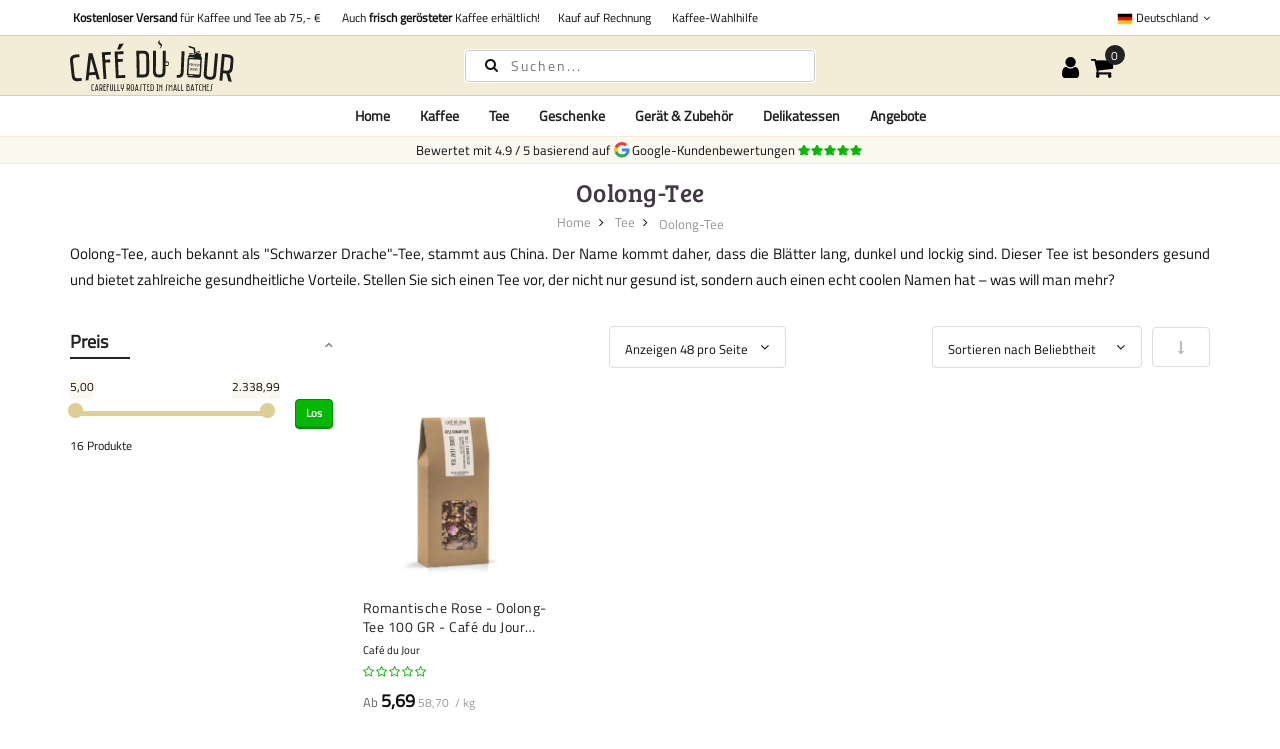

--- FILE ---
content_type: text/html; charset=UTF-8
request_url: https://cafedujour.de/tee/oolong-tee
body_size: 29807
content:
 <!doctype html><html lang="de-DE"><head >
          <meta charset="utf-8"/>
<meta name="title" content="Oolong-Tee kaufen? Losen Oolong-Tee bei Café du Jour bestellen"/>
<meta name="description" content="Loser Oolong-Tee wird bei Café du Jour frisch verpackt. Bestellen Sie noch heute losen Oolong-Tee und profitieren Sie von der kostenlosen Lieferung nach Hause ab einem Bestellwert von 40 €."/>
<meta name="robots" content="INDEX,FOLLOW"/>
<meta name="viewport" content="width=device-width, initial-scale=1, maximum-scale=1.0, user-scalable=no"/>
<title>Oolong-Tee kaufen? Losen Oolong-Tee bei Café du Jour bestellen</title>
    <style type="text/css" data-type="criticalCss">[data-role=main-css-loader]{display:none}body{font-family:"Titillium Web",arial,tahoma;font-weight:400;font-size:1.4rem;font-display:swap}.h1,.h2,.h3,.h4,.h5,.h6,h1,h2,h3,h4,h5,h6{font-family:"Bree Serif";margin:0;line-height:1.428;letter-spacing:.5px;font-display:swap}h1{font-size:3rem}h2{font-size:2.75rem}h3{font-size:2.5rem}h4{font-size:2.25rem}h5{font-size:2rem}h6{font-size:1.75rem}@media screen and (max-width:1024px){.product.media{min-height:100vw}}@media screen and (max-width:1199px){.megamenu-content{display:none}.nav-open .megamenu-content{display:block}}</style> 




















<link rel="preconnect" href="https://fonts.googleapis.com" />
<link rel="preconnect" crossorigin="anonymous" href="https://fonts.gstatic.com" />
<link rel="preload" as="style" href="https://cafedujour.de/static/version1768941950/frontend/Mgs/claue/de_DE/css/theme.min.css" />
<link rel="preload" as="style" href="https://cafedujour.de/static/version1768941950/frontend/Mgs/claue/de_DE/css/bootstrap.min.css" />
<link rel="preload" as="style" href="https://cafedujour.de/static/version1768941950/frontend/Mgs/claue/de_DE/MGS_Mmegamenu/css/megamenu.min.css" />
<link rel="canonical" href="https://cafedujour.de/tee/oolong-tee" />
<link rel="alternate" hreflang="de-DE" href="https://cafedujour.de/tee/oolong-tee" />
<link rel="alternate" hreflang="nl-NL" href="https://cafedujour.nl/thee/oolong-thee" />
<link rel="alternate" hreflang="nl-BE" href="https://cafedujour.be/thee/oolong-thee" />
<link rel="alternate" hreflang="fr-FR" href="https://cafedujour.fr/the/the-oolong" />
<link rel="alternate" hreflang="en-US" href="https://cafe-du-jour.com/tea/oolong-tea" />
<link rel="alternate" hreflang="it-IT" href="https://cafedujour.it/te/te-oolong" />
<link rel="alternate" hreflang="es-ES" href="https://cafedujour.es/te/te-oolong" />
<link rel="alternate" hreflang="en-IE" href="https://cafedujour.ie/tea/oolong-tea" />
<link rel="alternate" hreflang="pl-PL" href="https://cafedujour.pl/herbata/herbata-oolong" />
<link rel="alternate" hreflang="fr-BE" href="https://fr.cafedujour.be/the/the-oolong" />
<link rel="alternate" hreflang="de-AT" href="https://cafedujour.at/tee/oolong-tee" />
<link rel="alternate" hreflang="pt-PT" href="https://cafedujour.pt/cha/cha-oolong" />
<link rel="alternate" hreflang="cs-CZ" href="https://cafedujour.cz/caj/oolong-caj" />
<link rel="alternate" hreflang="x-default" href="https://cafe-du-jour.com/tea/oolong-tea" />
<link rel="icon" type="image/x-icon" href="https://cafedujour.de/media/favicon/websites/7/11118.png" />
<link rel="shortcut icon" type="image/x-icon" href="https://cafedujour.de/media/favicon/websites/7/11118.png" />
  
<meta property="og:type" content="product.group"/>
<meta property="og:url" content="https://cafedujour.de/tee/oolong-tee"/>
<meta property="og:title" content="Oolong-Tee kaufen? Losen Oolong-Tee bei Café du Jour bestellen"/>
<meta property="og:description" content="Loser Oolong-Tee wird bei Café du Jour frisch verpackt. Bestellen Sie noch heute losen Oolong-Tee und profitieren Sie von der kostenlosen Lieferung nach Hause ab einem Bestellwert von 40 €."/>
<meta property="og:image" content="https://cafedujour.de/static/version1768941950/frontend/Mgs/claue/de_DE/images/logo.svg"/>
<meta property="og:site_name" content="Café du Jour"/>
          
<link rel="stylesheet" media="print" onload="this.onload=null;this.media='all'" href="https://cafedujour.de/static/version1768941950/frontend/Mgs/claue/de_DE/mage/calendar.min.css">
<link rel="stylesheet" media="print" onload="this.onload=null;this.media='all'" href="https://cafedujour.de/static/version1768941950/frontend/Mgs/claue/de_DE/jquery/uppy/dist/uppy-custom.min.css">
<link rel="stylesheet" media="print" onload="this.onload=null;this.media='all'" href="https://cafedujour.de/static/version1768941950/frontend/Mgs/claue/de_DE/MGS_Mpanel/css/owl.carousel.min.css">
<link rel="stylesheet" media="print" onload="this.onload=null;this.media='all'" href="https://cafedujour.de/static/version1768941950/frontend/Mgs/claue/de_DE/MGS_Mpanel/css/owl.theme.min.css">
<link rel="stylesheet" media="print" onload="this.onload=null;this.media='all'" href="https://cafedujour.de/static/version1768941950/frontend/Mgs/claue/de_DE/MGS_Lookbook/css/styles.min.css">
<link rel="stylesheet" media="all" href="https://cafedujour.de/static/version1768941950/frontend/Mgs/claue/de_DE/MGS_Mmegamenu/css/megamenu.min.css">
<link rel="stylesheet" media="print" onload="this.onload=null;this.media='all'" href="https://cafedujour.de/static/version1768941950/frontend/Mgs/claue/de_DE/Mageplaza_Core/css/owl.carousel.min.css">
<link rel="stylesheet" media="print" onload="this.onload=null;this.media='all'" href="https://cafedujour.de/static/version1768941950/frontend/Mgs/claue/de_DE/Mageplaza_Core/css/owl.theme.min.css">
<link rel="stylesheet" media="print" onload="this.onload=null;this.media='all'" href="https://cafedujour.de/static/version1768941950/frontend/Mgs/claue/de_DE/Sixways_CustomerError/css/error-overlay.min.css">
<link rel="stylesheet" media="print" onload="this.onload=null;this.media='all'" href="https://cafedujour.de/static/version1768941950/frontend/Mgs/claue/de_DE/Sixways_GcrSnippet/css/ratingsnippet.min.css">
<link rel="stylesheet" media="all" href="https://cafedujour.de/static/version1768941950/frontend/Mgs/claue/de_DE/css/bootstrap.min.css">
<link rel="stylesheet" media="print" onload="this.onload=null;this.media='all'" href="https://cafedujour.de/static/version1768941950/frontend/Mgs/claue/de_DE/css/font-awesome.min.css">
<link rel="stylesheet" media="print" onload="this.onload=null;this.media='all'" href="https://cafedujour.de/static/version1768941950/frontend/Mgs/claue/de_DE/css/menu.min.css">
<link rel="stylesheet" media="all" href="https://cafedujour.de/static/version1768941950/frontend/Mgs/claue/de_DE/css/theme.min.css">
<link rel="stylesheet" media="print" onload="this.onload=null;this.media='all'" href="https://cafedujour.de/static/version1768941950/frontend/Mgs/claue/de_DE/css/responsive.min.css">
<link rel="stylesheet" media="print" onload="this.onload=null;this.media='all'" href="https://cafedujour.de/static/version1768941950/frontend/Mgs/claue/de_DE/css/fonts.min.css">
<link rel="stylesheet" media="print" onload="this.onload=null;this.media='all'" href="https://cafedujour.de/static/version1768941950/frontend/Mgs/claue/de_DE/MGS_Landing/css/landing_cate.min.css">
<link rel="stylesheet" media="print" onload="this.onload=null;this.media='all'" href="https://cafedujour.de/static/version1768941950/frontend/Mgs/claue/de_DE/MGS_Ajaxlayernavigation/css/ajaxlayernavigation.min.css">
<link rel="stylesheet" media="print" onload="this.onload=null;this.media='all'" href="https://cafedujour.de/static/version1768941950/frontend/Mgs/claue/de_DE/Smile_ElasticsuiteCatalog/css/priceslider.min.css">
<link rel="stylesheet" media="print" onload="this.onload=null;this.media='all'" href="https://cafedujour.de/static/version1768941950/frontend/Mgs/claue/de_DE/Sixways_YoutubeLazyLoad/css/youtube.min.css">
</head><body data-container="body" data-mage-init='{"loaderAjax": {}, "loader": { "icon": "https://cafedujour.de/static/version1768941950/frontend/Mgs/claue/de_DE/images/loader-2.gif"}}' id="html-body" class="page-with-filter page-products categorypath-tee-oolong-tee category-oolong-tee catalog-category-view page-layout-2columns-left wide"> <div class="cookie-status-message" id="cookie-status">The store will not work correctly when cookies are disabled.</div>        <noscript><div class="message global noscript"><div class="content"><p><strong>JavaScript scheint in Ihrem Browser deaktiviert zu sein.</strong> <span>Um unsere Website in bester Weise zu erfahren, aktivieren Sie Javascript in Ihrem Browser.</span></p></div></div></noscript>       <main><header class="header"> <!-- TOP HEADER SECTION --><div class="top-header-content"><div class="container"><div class="row"><div class="col-md-8 col-xs-12"> <div class="top-custom-link"><ul class="propositions">
<li><a href="/kundendienst/lieferoptionen">&nbsp;<strong>Kostenloser Versand</strong> für Kaffee und Tee ab 75,- €</a></li>
<li><a href="/kaffee/frisch-gerosteter-kaffee">&nbsp; Auch <strong>frisch gerösteter</strong> Kaffee erhältlich!</a></li>
<li>&nbsp;Kauf auf Rechnung</li>
<li><a href="/kaffee-wahlhilfe">&nbsp; Kaffee-Wahlhilfe</a></li>
</ul></div></div><div class="col-md-4 hidden-sm hidden-xs col-xs-12 countrychooser">   <div class="dropdown dropdown-switcher language switcher-language" id="switcher-language">  <button class="switcher-toggle dropdown-toggle" type="button" data-toggle="dropdown"><picture><source type="image/webp" srcset="https://cafedujour.de/static/version1768941950/frontend/Mgs/claue/de_DE/images/flags/cdj_de.webp"><img alt="cdj_de" src="https://cafedujour.de/static/version1768941950/frontend/Mgs/claue/de_DE/images/flags/cdj_de.png" width="16" height="16" loading="lazy" /></picture>&nbsp;Deutschland <i class="fa fa-angle-down" aria-hidden="true"></i></button>                                 <ul class="dropdown-menu">      <li class="view-cafe_nl switcher-option"><a href="https://cafedujour.nl/thee/oolong-thee"><picture><source type="image/webp" srcset="https://cafedujour.de/static/version1768941950/frontend/Mgs/claue/de_DE/images/flags/cafe_nl.webp"><img alt="cafe_nl" src="https://cafedujour.de/static/version1768941950/frontend/Mgs/claue/de_DE/images/flags/cafe_nl.png" width="16" height="16" loading="lazy" /></picture>Nederland</a></li>     <li class="view-cdj_be switcher-option"><a href="https://cafedujour.be/thee/oolong-thee"><picture><source type="image/webp" srcset="https://cafedujour.de/static/version1768941950/frontend/Mgs/claue/de_DE/images/flags/cdj_be.webp"><img alt="cdj_be" src="https://cafedujour.de/static/version1768941950/frontend/Mgs/claue/de_DE/images/flags/cdj_be.png" width="16" height="16" loading="lazy" /></picture>België (NL)</a></li>     <li class="view-cdj_fr switcher-option"><a href="https://cafedujour.fr/the/the-oolong"><picture><source type="image/webp" srcset="https://cafedujour.de/static/version1768941950/frontend/Mgs/claue/de_DE/images/flags/cdj_fr.webp"><img alt="cdj_fr" src="https://cafedujour.de/static/version1768941950/frontend/Mgs/claue/de_DE/images/flags/cdj_fr.png" width="16" height="16" loading="lazy" /></picture>France</a></li>     <li class="view-cdj_com switcher-option"><a href="https://cafe-du-jour.com/tea/oolong-tea"><picture><source type="image/webp" srcset="https://cafedujour.de/static/version1768941950/frontend/Mgs/claue/de_DE/images/flags/cdj_com.webp"><img alt="cdj_com" src="https://cafedujour.de/static/version1768941950/frontend/Mgs/claue/de_DE/images/flags/cdj_com.png" width="16" height="16" loading="lazy" /></picture>Other (EN)</a></li>     <li class="view-cafe_it switcher-option"><a href="https://cafedujour.it/te/te-oolong"><picture><source type="image/webp" srcset="https://cafedujour.de/static/version1768941950/frontend/Mgs/claue/de_DE/images/flags/cafe_it.webp"><img alt="cafe_it" src="https://cafedujour.de/static/version1768941950/frontend/Mgs/claue/de_DE/images/flags/cafe_it.png" width="16" height="16" loading="lazy" /></picture>Italia</a></li>     <li class="view-cafe_es switcher-option"><a href="https://cafedujour.es/te/te-oolong"><picture><source type="image/webp" srcset="https://cafedujour.de/static/version1768941950/frontend/Mgs/claue/de_DE/images/flags/cafe_es.webp"><img alt="cafe_es" src="https://cafedujour.de/static/version1768941950/frontend/Mgs/claue/de_DE/images/flags/cafe_es.png" width="16" height="16" loading="lazy" /></picture>España</a></li>     <li class="view-cdj_ie switcher-option"><a href="https://cafedujour.ie/tea/oolong-tea"><picture><source type="image/webp" srcset="https://cafedujour.de/static/version1768941950/frontend/Mgs/claue/de_DE/images/flags/cdj_ie.webp"><img alt="cdj_ie" src="https://cafedujour.de/static/version1768941950/frontend/Mgs/claue/de_DE/images/flags/cdj_ie.png" width="16" height="16" loading="lazy" /></picture>Ireland</a></li>     <li class="view-cdj_pl switcher-option"><a href="https://cafedujour.pl/herbata/herbata-oolong"><picture><source type="image/webp" srcset="https://cafedujour.de/static/version1768941950/frontend/Mgs/claue/de_DE/images/flags/cdj_pl.webp"><img alt="cdj_pl" src="https://cafedujour.de/static/version1768941950/frontend/Mgs/claue/de_DE/images/flags/cdj_pl.png" width="16" height="16" loading="lazy" /></picture>Polska</a></li>     <li class="view-cdj_be_fr switcher-option"><a href="https://fr.cafedujour.be/the/the-oolong"><picture><source type="image/webp" srcset="https://cafedujour.de/static/version1768941950/frontend/Mgs/claue/de_DE/images/flags/cdj_be_fr.webp"><img alt="cdj_be_fr" src="https://cafedujour.de/static/version1768941950/frontend/Mgs/claue/de_DE/images/flags/cdj_be_fr.png" width="16" height="16" loading="lazy" /></picture>Belgique (FR)</a></li>     <li class="view-cdj_at switcher-option"><a href="https://cafedujour.at/tee/oolong-tee"><picture><source type="image/webp" srcset="https://cafedujour.de/static/version1768941950/frontend/Mgs/claue/de_DE/images/flags/cdj_at.webp"><img alt="cdj_at" src="https://cafedujour.de/static/version1768941950/frontend/Mgs/claue/de_DE/images/flags/cdj_at.png" width="16" height="16" loading="lazy" /></picture>Österreich</a></li>     <li class="view-cdj_pt switcher-option"><a href="https://cafedujour.pt/cha/cha-oolong"><picture><source type="image/webp" srcset="https://cafedujour.de/static/version1768941950/frontend/Mgs/claue/de_DE/images/flags/cdj_pt.webp"><img alt="cdj_pt" src="https://cafedujour.de/static/version1768941950/frontend/Mgs/claue/de_DE/images/flags/cdj_pt.png" width="16" height="16" loading="lazy" /></picture>Portugal</a></li>       <li class="view-cdj_cz switcher-option"><a href="https://cafedujour.cz/caj/oolong-caj"><picture><source type="image/webp" srcset="https://cafedujour.de/static/version1768941950/frontend/Mgs/claue/de_DE/images/flags/cdj_cz.webp"><img alt="cdj_cz" src="https://cafedujour.de/static/version1768941950/frontend/Mgs/claue/de_DE/images/flags/cdj_cz.png" width="16" height="16" loading="lazy" /></picture>Česko</a></li>   </ul></div>   </div></div></div></div><!-- MIDDLE HEADER SECTION --><div class="middle-header-content"><div class="container"><div class="row"><div class="col-xs-3 col-md-3 hidden-lg"><button class="action nav-toggle"><svg viewBox="0 0 100 80" width="35" height="25" aria-hidden="true"><rect width="100" height="12" rx="8"></rect><rect y="34" width="100" height="12" rx="8"></rect><rect y="68" width="100" height="12" rx="8"></rect></svg></button></div><div class="col-xs-6 col-md-6 col-lg-4 logo-header">   <a class="logo" href="https://cafedujour.de/" title="Café du Jour ist Ihr Online-Kaffeeshop"> <img src="https://cafedujour.de/media/logo/websites/7/LogoV1-ENGELS.svg" alt="Café du Jour ist Ihr Online-Kaffeeshop" width="270" height="76" /></a> </div><div class="col-lg-4 visible-lg parent__search">    <div class="search-form"><div class="form-search"><form class="form minisearch" action="https://cafedujour.de/catalogsearch/result/" method="get" id="minisearch-form-top-search"><input id="search" type="text" name="q" value="" class="input-text form-control" maxlength="20" placeholder="Suchen..." /><button type="submit" title="Suche" class="button"><i class="fa fa-search" aria-hidden="true"></i></button> <div id="minisearch-autocomplete-top-search" class="search-autocomplete"></div></form></div></div></div><div class="col-xs-3 col-md-3 col-lg-3 toplinks"><div class="table-icon-menu pull-right"> <div class="dropdown dropdown-toplinks"><button class="dropdown-toggle" type="button" data-toggle="dropdown"><i class="fa fa-user" aria-hidden="true"></i> <span class="label">Account</span></button> <div class="dropdown-menu"><ul class="links"> <li class="item link compare" data-bind="scope: 'compareProducts'" data-role="compare-products-link"><a class="action compare no-display" title="Produkte&#x20;vergleichen" data-bind="attr: {'href': compareProducts().listUrl}, css: {'no-display': !compareProducts().count}" >Produkte vergleichen <span class="counter qty" data-bind="text: compareProducts().countCaption"></span></a></li> <li><a href="https://cafedujour.de/customer/account/" rel="nofollow" id="idLfqkDvZh" >Mein Konto</a></li>   <li><a href="https://cafedujour.de/customer/account/create/" rel="nofollow" id="idT7jifGHV" >Ein Konto erstellen</a></li> <li class="link authorization-link" data-label="oder"><a href="https://cafedujour.de/customer/account/login/referer/aHR0cHM6Ly9jYWZlZHVqb3VyLmRlL3RlZS9vb2xvbmctdGVl/"  rel="nofollow">Anmelden</a></li></ul></div></div>     <div data-block="minicart" class="minicart-wrapper"><a class="action showcart" href="https://cafedujour.de/checkout/cart/" data-bind="scope: 'minicart_content'"><span class="counter qty empty" data-bind="css: { empty: !!getCartParam('summary_count') == false }, blockLoader: isLoading"><span class="counter-number"><!-- ko text: getCartParam('summary_count') --><!-- /ko --></span> <span class="counter-label"><!-- ko if: getCartParam('summary_count') --><!-- ko text: getCartParam('summary_count') --><!-- /ko --><!-- ko i18n: 'items' --><!-- /ko --><!-- /ko --></span></span> <span class="label">Mein Warenkorb</span></a>  <div class="block block-minicart empty" data-role="dropdownDialog" data-mage-init='{"dropdownDialog":{ "appendTo":"[data-block=minicart]", "triggerTarget":".showcart", "timeout": "2000", "closeOnMouseLeave": false, "closeOnEscape": true, "triggerClass":"active", "parentClass":"active", "buttons":[]}}'><div id="minicart-content-wrapper" data-bind="scope: 'minicart_content'"><span class="close-minicart">Mini-Wagen <button id="close-minicart"><i class="close-cart pe-7s-close pa"></i></button></span> <!-- ko template: getTemplate() --><!-- /ko --></div></div> </div></div></div></div></div></div><!-- BOTTOM HEADER SECTION --><div class="bottom-header-content"><div class="container"><div class="row"><div class="col-xs-12 parent__megameu"><div class="megamenu-content"> <ul class="nav nav-tabs"><li class="active"><a data-toggle="tab" href="#main-Menucontent">Menü</a></li> <li><a data-toggle="tab" href="#main-Accountcontent">Konto</a></li></ul> <div class="tab-content"><div id="main-Menucontent" class="tab-pane active">           <nav class="navigation" role="navigation"><ul id="mainMenu" class="nav nav-main nav-main-menu">   <li class="mega-menu-item megamenu-homelink"> <a href="https://cafedujour.de/" class="level0">Home</a> </li>  <li class="  mega-menu-item mega-menu-fullwidth menu-3columns level0 static-menu level0 dropdown"><a href="/kaffee" class="level0 dropdown-toggle hidden-xs hidden-sm"><span>Kaffee</span> <span class="icon-next"><i class="fa fa-angle-down"></i></span></a><a href="javascript:void(0)" class="level0 dropdown-toggle hidden-lg" onclick="toggleEl(this,'mobile-menu-35-1')"><span>Kaffee</span> <span class="icon-next"><i class="fa fa-angle-down"></i></span></a><span class="toggle-menu"><a onclick="toggleEl(this,'mobile-menu-35-1')" href="javascript:void(0)" class=""><span class="fa fa-plus"></span></a></span><ul class="dropdown-menu" id="mobile-menu-35-1"><li class="hidden-lg hidden-md hidden-sm"><a href="/kaffee">Alle(s) <span>Kaffee</span></a></li><li><div class="row">
<div class="col-md-8">
<div class="row">
<div class="col-md-4"><strong>Beliebt im Kaffee</strong>
<ul>
<li><a href="/kaffee-abonnements">kaffee Abonnementen</a></li>
<li><a href="/kaffee/frisch-gerosteter-kaffee">Frisch Gerösteter Kaffee</a></li>
<li><a href="/kaffee/kaffeebohnen">Kaffeebohnen</a></li>
<li><a href="/kaffee/probierpackungen">Probierpakketen</a></li>
<li><a href="/kaffee/rohe-kaffeebohnen">Ungeröster Kaffee</a></li>
<li><a href="/kaffee/entkoffeinierte-kaffeebohnen">Entkoffeinierte Kaffeebohnen</a></li>
<li><a href="/bio-kaffeebohnen">Bio-Kaffeebohnen</a></li>
</ul>
</div>
<div class="col-md-4"><strong>Braumethode</strong>
<ul>
<li><a href="/kaffee/kaffeebohnen">Kaffeebohnen</a></li>
<li><a href="/kaffee/gemahlenen-kaffee">Gemahlen Kaffee</a></li>
<li><a href="/kaffee/single-serve-drip-kaffee">Single Serve Drip Kaffee</a></li>
<li><a href="/kaffee/instant-kaffee">Instant kaffee</a></li>
<li><a href="/kaffee/cappuccino">Cappuccino</a></li>
<li><a href="/kaffee/espresso">Espresso</a></li>
<li><a href="/kaffee/turkischer-kaffee">turkischer kaffee</a></li>
<li><a href="/kaffee/Kaffeepads">Kaffeepads</a></li>
</ul>
</div>
<div class="col-md-4"><strong>Geschmack</strong>
<ul>
<li><a href="/kaffee/Blumen">Blumen</a></li>
<li><a href="/kaffee/schokolade">schokolade</a></li>
<li><a href="/kaffee/fruchtig">fruchtig</a></li>
<li><a href="/kaffee/würzig">würzig</a></li>
<li><a href="/kaffee/nussige-kaffeebohnen">Nussige</a></li>
</ul>
</div>
</div>
<div class="row" style="margin-top: 10px;">
<div class="col-md-4"><strong>Intensität</strong>
<ul>
<li><a href="/kaffee/leicht">leicht</a></li>
<li><a href="/kaffee/mittel">mittel</a></li>
<li><a href="/kaffee/stark">Stark</a></li>
<li><a href="/kaffee/intensiv">intensiv</a></li>
</ul>
</div>
<div class="col-md-4"><strong>Kaffeezubehör</strong>
<ul>
<li><a href="/gerat/kaffeezubehor">Kaffee Zubehör</a></li>
<li><a href="/gerat/kaffeemaschinen">Kaffeemaschinen</a></li>
<li><a href="/gerat/kaffeemuhle">Kaffeemühlen</a></li>
<li><a href="/gerat/wartung">Wartung und Reinigung</a></li>
<li><a href="/gerat/reinigungstabletten-fur-kaffeemaschinen">Reinigungstabletten für Kaffeemaschinen</a></li>
<li><a href="/gerat/wasserfilter">Wasserfilter Kaffeemaschine</a></li>
<li><a href="/gerat/entkalker">Entkalker für Kaffeemaschinen</a></li>
<li><a href="/Unternehmen/tassen-und-ruhrstabchen">Disposables</a></li>
<li><a href="/Unternehmen/zucker-und-milch">Zucker und Milch</a></li>
<li><a href="/gerat/kaffeerosten">kaffee branden</a></li>
</ul>
</div>
<div class="col-md-4"> </div>
</div>
</div>
<div class="col-md-3"><strong>Marken</strong>
<ul>
<li><a href="/kaffee/segafredo">Segafredo</a></li>
<li><a href="/kaffee/frisch-gerosteter-kaffee">Café du Jour - frisch gerösteter</a></li>
<li><a href="/kaffee/illy">illy</a></li>
<li><a href="/kaffee/lavazza">Lavazza</a></li>
<li><a href="/kaffee/kimbo">Kimbo</a></li>
<li><a href="/kaffee/lucaffe">Lucaffé</a></li>
<li><a href="/kaffee/movenpick">Mövenpick</a></li>
<li><a href="/kaffee/bregman-kaffee">Bregman Kaffee</a></li>
<li><a href="/kaffee/hausbrandt">Hausbrandt</a></li>
<li><a href="/kaffee/julius-meinl">Julius Meinl</a></li>
<li><a href="/kaffee/caffe-vergnano">Caffè Vergnano 1882</a></li>
<li><a href="/kaffee/cafe-intencion">Café Intención</a></li>
<li><a href="/kaffee/gina">Gina</a></li>
<li><a href="/kaffee/pelini">Pellini</a></li>
<li><a href="/kaffee/sun-kaffee">Sun kaffee</a></li>
<li><a href="/kaffee/dallmayr">Dallmayr</a></li>
<li><a href="/kaffee/gorilla">Gorilla</a></li>
<li><a href="/kaffee/piazza-d-oro">Piazza D`oro</a></li>
<li><a href="/kaffee/senseo">Senseo</a></li>
<li><a href="/kaffee/caffe-izzo">Caffè Izzo</a></li>
<li><a href="/kaffee/costa-coffee">Costa Coffee</a></li>
<li><a href="/kaffee/passalacqua">Passalacqua</a></li>
<li><a href="/kaffee/idee-kaffee">Idee Kaffee</a></li>
</ul>
</div>
</div></li></ul></li>  <li class="  mega-menu-item mega-menu-fullwidth menu-3columns level0 static-menu level0 dropdown"><a href="/tee" class="level0 dropdown-toggle hidden-xs hidden-sm"><span>Tee</span> <span class="icon-next"><i class="fa fa-angle-down"></i></span></a><a href="javascript:void(0)" class="level0 dropdown-toggle hidden-lg" onclick="toggleEl(this,'mobile-menu-36-1')"><span>Tee</span> <span class="icon-next"><i class="fa fa-angle-down"></i></span></a><span class="toggle-menu"><a onclick="toggleEl(this,'mobile-menu-36-1')" href="javascript:void(0)" class=""><span class="fa fa-plus"></span></a></span><ul class="dropdown-menu" id="mobile-menu-36-1"><li class="hidden-lg hidden-md hidden-sm"><a href="/tee">Alle(s) <span>Tee</span></a></li><li><div class="row">
<div class="col-md-3"><strong>Art Tee</strong>
<ul>
<li><a href="/tee/loser-tee">Loser Tee</a></li>
<li><a href="/tee/teebeutel">Teebeutel</a></li>
<li><a href="/tee/matcha">Matcha</a></li>
<li><a href="/tee/royal-t">Tee Sticks</a></li>
<li><a href="/tee/chai-tee">Chai Tee</a></li>
<li><a href="/tee/eistee"> Eistee </a></li>
</ul>
<strong style="margin-top: 10px;">Marken</strong>
<ul>
<li><a href="/tee/loser-tee">Café du Jour</a></li>
<li><a href="/tee/royal-t">Royal-T</a></li>
<li><a href="/tee/dutch-harvest-hemp-tea">Dutch Harvest organic hemp tea</a></li>
</ul>
<strong style="margin-top: 10px;">Tee Zubehören</strong>
<ul>
<li><a href="/gerat/teezubehor">Zubehören</a></li>
<li><a href="/unternehmen/zucker-und-milch">Zucker und Milch</a></li>
</ul>
</div>
<div class="col-md-3"><strong style="margin-top: 10px;"><a href="/tee/loser-tee">Loser Tee</a></strong>
<ul>
<li><a href="/tee/schwarzer-tee">Schwarzer Tee</a></li>
<li><a href="/tee/gruner-tee">Grüner Tee</a></li>
<li><a href="/tee/pu-erh-tee">Pu-Erh Tee</a></li>
<li><a href="/tee/weisser-tee">Weißer Tee</a></li>
<li><a href="/tee/oolong-tee">Oolong Tee</a></li>
<li><a href="/tee/krautertee">Kräutertee</a></li>
<li><a href="/tee/rooibos-tee">Rooibos Tee</a></li>
<li><a href="/tee/jasmintee">Jasmintee</a></li>
<li><a href="/tee/pfefferminztee">Pfefferminztee</a></li>
<li><a href="/tee/hanftee">hanftee</a></li>
<li><a href="/tee/fruchtetee">Früchtetee</a></li>
<li><a href="/tee/ingwertee">Ingwertee</a></li>
</ul>
</div>
<div class="col-md-6 visible-lg-block"><a href="/tee/tee-verlieren"><picture><source type="image/webp" srcset="https://cafedujour.de/media/wysiwyg/cafedujour-2/homepage/teabanner_menu.webp"><img src="https://cafedujour.de/media/wysiwyg/cafedujour-2/homepage/teabanner_menu.png" alt="Loser Tee" loading="lazy"></picture></a></div>
</div></li></ul></li>  <li class="  static-menu level0 dropdown"><a href="/geschenke" class="level0 dropdown-toggle hidden-xs hidden-sm"><span>Geschenke</span> <span class="icon-next"><i class="fa fa-angle-down"></i></span></a><a href="javascript:void(0)" class="level0 dropdown-toggle hidden-lg" onclick="toggleEl(this,'mobile-menu-39-1')"><span>Geschenke</span> <span class="icon-next"><i class="fa fa-angle-down"></i></span></a><span class="toggle-menu"><a onclick="toggleEl(this,'mobile-menu-39-1')" href="javascript:void(0)" class=""><span class="fa fa-plus"></span></a></span><ul class="dropdown-menu" id="mobile-menu-39-1"><li class="hidden-lg hidden-md hidden-sm"><a href="/geschenke">Alle(s) <span>Geschenke</span></a></li><li><div class="row">
	<div class="col-sm-12">
		<ul>
			<li> <a href="/geschenke/mitarbeitergeschenke">Mitarbeitergeschenke</a> </li>
			<li> <a href="/kaffee/geschenk">Kaffee Geschenke</a> </li>
			<li> <a href="/geschenke/tee-geschenke">Tee Geschenke</a> </li>
			<li> <a href="/geschenke/sackleinen-geschenke">Sackleinen Geschenke</a> </li>
		</ul>
	</div>
</div></li></ul></li>  <li class="  mega-menu-item mega-menu-fullwidth menu-2columns level0 static-menu level0 dropdown"><a href="/gerat" class="level0 dropdown-toggle hidden-xs hidden-sm"><span>Gerät & Zubehör</span> <span class="icon-next"><i class="fa fa-angle-down"></i></span></a><a href="javascript:void(0)" class="level0 dropdown-toggle hidden-lg" onclick="toggleEl(this,'mobile-menu-40-1')"><span>Gerät & Zubehör</span> <span class="icon-next"><i class="fa fa-angle-down"></i></span></a><span class="toggle-menu"><a onclick="toggleEl(this,'mobile-menu-40-1')" href="javascript:void(0)" class=""><span class="fa fa-plus"></span></a></span><ul class="dropdown-menu" id="mobile-menu-40-1"><li class="hidden-lg hidden-md hidden-sm"><a href="/gerat">Alle(s) <span>Gerät & Zubehör</span></a></li><li>    <div class="row">
        <div class="col-md-5">
			<strong>Gerät & Zubehör</strong>
			<ul>
            <li> <a href="/gerat/kaffeemaschinen">Kaffeemaschinen</a> </li>
			<li> <a href="/gerat/kaffeemuhle">Kaffeemühlen</a> </li>
			<li> <a href="/gerat/kaffeezubehor">Kaffeezubehör</a> </li>
			<li> <a href="/gerat/teezubehor">Teezubehör</a> </li>
			<li> <a href="/gerat/kaffeerosten">Gerät zum Kaffeerösten</a> </li>
			<li> <a href="/gerat/wartung">Wartung und Reinigung</a> </li>
			<li> <a href="/gerat/reinigungstabletten-fur-kaffeemaschinen">Reinigungstabletten für Kaffeemaschinen</a> </li>
            <li><a href="/gerat/wasserfilter">Wasserfilter Kaffeemaschine</a></li>
            <li><a href="/gerat/entkalker">Entkalker für Kaffeemaschinen</a></li>
			</ul>
		</div>
        <div class="col-md-5">
		<strong>Marken</a></strong>
			<ul>
			<li> <a href="/gerat/hario">Hario Artikel</a> </li>
			<li> <a href="/gerat/chemex">Chemex Artikel</a> </li>
			</ul>
		</div>
    </div></li></ul></li>  <li class="  static-menu level0 dropdown"><a href="/delikatessen" class="level0 dropdown-toggle hidden-xs hidden-sm"><span>Delikatessen</span> <span class="icon-next"><i class="fa fa-angle-down"></i></span></a><a href="javascript:void(0)" class="level0 dropdown-toggle hidden-lg" onclick="toggleEl(this,'mobile-menu-38-1')"><span>Delikatessen</span> <span class="icon-next"><i class="fa fa-angle-down"></i></span></a><span class="toggle-menu"><a onclick="toggleEl(this,'mobile-menu-38-1')" href="javascript:void(0)" class=""><span class="fa fa-plus"></span></a></span><ul class="dropdown-menu" id="mobile-menu-38-1"><li class="hidden-lg hidden-md hidden-sm"><a href="/delikatessen">Alle(s) <span>Delikatessen</span></a></li><li><ul>
	<li> <a href="/delikatessen/instant-suppen">Instant-Suppen</a> </li>
	<li> <a href="/delikatessen">Alle Feinkostprodukte</a> </li>
</ul></li></ul></li>  <li class="  static-menu level0 dropdown"><a href="/angebote" class="level0 dropdown-toggle hidden-xs hidden-sm"><span>Angebote</span> <span class="icon-next"><i class="fa fa-angle-down"></i></span></a><a href="javascript:void(0)" class="level0 dropdown-toggle hidden-lg" onclick="toggleEl(this,'mobile-menu-47-1')"><span>Angebote</span> <span class="icon-next"><i class="fa fa-angle-down"></i></span></a><span class="toggle-menu"><a onclick="toggleEl(this,'mobile-menu-47-1')" href="javascript:void(0)" class=""><span class="fa fa-plus"></span></a></span><ul class="dropdown-menu" id="mobile-menu-47-1"><li class="hidden-lg hidden-md hidden-sm"><a href="/angebote">Alle(s) <span>Angebote</span></a></li><li><div class="row">
	<div class="col-sm-12">
		<ul>
			<li> <a href="/kaffee-angebote">Kaffeeangeboten</a> </li>
		</ul>
	</div>
</div></li></ul></li>    </ul></nav> <div id="countrySwitchInMenu" class="hidden-lg">   <div class="dropdown dropdown-switcher language switcher-language" id="switcher-language">  <button class="switcher-toggle dropdown-toggle" type="button" data-toggle="dropdown"><picture><source type="image/webp" srcset="https://cafedujour.de/static/version1768941950/frontend/Mgs/claue/de_DE/images/flags/cdj_de.webp"><img alt="cdj_de" src="https://cafedujour.de/static/version1768941950/frontend/Mgs/claue/de_DE/images/flags/cdj_de.png" width="16" height="16" loading="lazy" /></picture>&nbsp;Deutschland <i class="fa fa-angle-down" aria-hidden="true"></i></button>                                 <ul class="dropdown-menu">      <li class="view-cafe_nl switcher-option"><a href="https://cafedujour.nl/thee/oolong-thee"><picture><source type="image/webp" srcset="https://cafedujour.de/static/version1768941950/frontend/Mgs/claue/de_DE/images/flags/cafe_nl.webp"><img alt="cafe_nl" src="https://cafedujour.de/static/version1768941950/frontend/Mgs/claue/de_DE/images/flags/cafe_nl.png" width="16" height="16" loading="lazy" /></picture>Nederland</a></li>     <li class="view-cdj_be switcher-option"><a href="https://cafedujour.be/thee/oolong-thee"><picture><source type="image/webp" srcset="https://cafedujour.de/static/version1768941950/frontend/Mgs/claue/de_DE/images/flags/cdj_be.webp"><img alt="cdj_be" src="https://cafedujour.de/static/version1768941950/frontend/Mgs/claue/de_DE/images/flags/cdj_be.png" width="16" height="16" loading="lazy" /></picture>België (NL)</a></li>     <li class="view-cdj_fr switcher-option"><a href="https://cafedujour.fr/the/the-oolong"><picture><source type="image/webp" srcset="https://cafedujour.de/static/version1768941950/frontend/Mgs/claue/de_DE/images/flags/cdj_fr.webp"><img alt="cdj_fr" src="https://cafedujour.de/static/version1768941950/frontend/Mgs/claue/de_DE/images/flags/cdj_fr.png" width="16" height="16" loading="lazy" /></picture>France</a></li>     <li class="view-cdj_com switcher-option"><a href="https://cafe-du-jour.com/tea/oolong-tea"><picture><source type="image/webp" srcset="https://cafedujour.de/static/version1768941950/frontend/Mgs/claue/de_DE/images/flags/cdj_com.webp"><img alt="cdj_com" src="https://cafedujour.de/static/version1768941950/frontend/Mgs/claue/de_DE/images/flags/cdj_com.png" width="16" height="16" loading="lazy" /></picture>Other (EN)</a></li>     <li class="view-cafe_it switcher-option"><a href="https://cafedujour.it/te/te-oolong"><picture><source type="image/webp" srcset="https://cafedujour.de/static/version1768941950/frontend/Mgs/claue/de_DE/images/flags/cafe_it.webp"><img alt="cafe_it" src="https://cafedujour.de/static/version1768941950/frontend/Mgs/claue/de_DE/images/flags/cafe_it.png" width="16" height="16" loading="lazy" /></picture>Italia</a></li>     <li class="view-cafe_es switcher-option"><a href="https://cafedujour.es/te/te-oolong"><picture><source type="image/webp" srcset="https://cafedujour.de/static/version1768941950/frontend/Mgs/claue/de_DE/images/flags/cafe_es.webp"><img alt="cafe_es" src="https://cafedujour.de/static/version1768941950/frontend/Mgs/claue/de_DE/images/flags/cafe_es.png" width="16" height="16" loading="lazy" /></picture>España</a></li>     <li class="view-cdj_ie switcher-option"><a href="https://cafedujour.ie/tea/oolong-tea"><picture><source type="image/webp" srcset="https://cafedujour.de/static/version1768941950/frontend/Mgs/claue/de_DE/images/flags/cdj_ie.webp"><img alt="cdj_ie" src="https://cafedujour.de/static/version1768941950/frontend/Mgs/claue/de_DE/images/flags/cdj_ie.png" width="16" height="16" loading="lazy" /></picture>Ireland</a></li>     <li class="view-cdj_pl switcher-option"><a href="https://cafedujour.pl/herbata/herbata-oolong"><picture><source type="image/webp" srcset="https://cafedujour.de/static/version1768941950/frontend/Mgs/claue/de_DE/images/flags/cdj_pl.webp"><img alt="cdj_pl" src="https://cafedujour.de/static/version1768941950/frontend/Mgs/claue/de_DE/images/flags/cdj_pl.png" width="16" height="16" loading="lazy" /></picture>Polska</a></li>     <li class="view-cdj_be_fr switcher-option"><a href="https://fr.cafedujour.be/the/the-oolong"><picture><source type="image/webp" srcset="https://cafedujour.de/static/version1768941950/frontend/Mgs/claue/de_DE/images/flags/cdj_be_fr.webp"><img alt="cdj_be_fr" src="https://cafedujour.de/static/version1768941950/frontend/Mgs/claue/de_DE/images/flags/cdj_be_fr.png" width="16" height="16" loading="lazy" /></picture>Belgique (FR)</a></li>     <li class="view-cdj_at switcher-option"><a href="https://cafedujour.at/tee/oolong-tee"><picture><source type="image/webp" srcset="https://cafedujour.de/static/version1768941950/frontend/Mgs/claue/de_DE/images/flags/cdj_at.webp"><img alt="cdj_at" src="https://cafedujour.de/static/version1768941950/frontend/Mgs/claue/de_DE/images/flags/cdj_at.png" width="16" height="16" loading="lazy" /></picture>Österreich</a></li>     <li class="view-cdj_pt switcher-option"><a href="https://cafedujour.pt/cha/cha-oolong"><picture><source type="image/webp" srcset="https://cafedujour.de/static/version1768941950/frontend/Mgs/claue/de_DE/images/flags/cdj_pt.webp"><img alt="cdj_pt" src="https://cafedujour.de/static/version1768941950/frontend/Mgs/claue/de_DE/images/flags/cdj_pt.png" width="16" height="16" loading="lazy" /></picture>Portugal</a></li>       <li class="view-cdj_cz switcher-option"><a href="https://cafedujour.cz/caj/oolong-caj"><picture><source type="image/webp" srcset="https://cafedujour.de/static/version1768941950/frontend/Mgs/claue/de_DE/images/flags/cdj_cz.webp"><img alt="cdj_cz" src="https://cafedujour.de/static/version1768941950/frontend/Mgs/claue/de_DE/images/flags/cdj_cz.png" width="16" height="16" loading="lazy" /></picture>Česko</a></li>   </ul></div></div></div><div id="main-Accountcontent" class="tab-pane"><div class="top-links"><ul class="links"> <li class="item link compare" data-bind="scope: 'compareProducts'" data-role="compare-products-link"><a class="action compare no-display" title="Produkte&#x20;vergleichen" data-bind="attr: {'href': compareProducts().listUrl}, css: {'no-display': !compareProducts().count}" >Produkte vergleichen <span class="counter qty" data-bind="text: compareProducts().countCaption"></span></a></li> <li><a href="https://cafedujour.de/customer/account/" rel="nofollow" id="idLfqkDvZh" >Mein Konto</a></li>   <li><a href="https://cafedujour.de/customer/account/create/" rel="nofollow" id="idT7jifGHV" >Ein Konto erstellen</a></li> <li class="link authorization-link" data-label="oder"><a href="https://cafedujour.de/customer/account/login/referer/aHR0cHM6Ly9jYWZlZHVqb3VyLmRlL3RlZS9vb2xvbmctdGVl/"  rel="nofollow">Anmelden</a></li></ul></div></div></div></div></div><div class="col-xs-12 hidden-lg mobilesearch">    <div class="search-form"><div class="form-search"><form class="form minisearch" action="https://cafedujour.de/catalogsearch/result/" method="get" id="minisearch-form-top-search-sooqrmobile"><input id="mobilesearch" type="text" name="q" value="" class="input-text form-control" maxlength="20" placeholder="Suchen..." /><button type="submit" title="Suche" class="button"><i class="fa fa-search" aria-hidden="true"></i></button> <div id="minisearch-autocomplete-top-search-sooqrmobile" class="search-autocomplete"></div></form></div></div></div></div></div></div><!-- SUB HEADER SECTION --><div class="sub-header-content"><div class="container"><div class="row"><div class="col-xs-12"><div class="gcr-rating-sixways"><div class="gcr-score"><span class="score">Bewertet mit <span>4.9</span> / <span>5</span></span>&nbsp;<span class="text">basierend auf <a href="https://www.google.com/shopping/customerreviews/merchantreviews?q=cafedujour.nl" title="Google Customer Reviews" target="_noopener"><span class="brandicon"></span>&nbsp;Google-Kundenbewertungen</a></span>&nbsp;<div class="rating-summary"><div class="rating-result"><span style="width: 96%;"></span></div></div></div></div></div></div></div></div> <button class="action close-nav-button"><span class="pe-7s-close" aria-hidden="true"></span></button> </header>   <div class="page-title-wrapper"><div class="container"><h1 class="page-header"  id="page-title-heading"   aria-labelledby="page-title-heading toolbar-amount" ><span class="base" data-ui-id="page-title-wrapper" >Oolong-Tee</span></h1> </div></div>   <div class="breadcrumbs"><div class="container"><ul class="items">  <li class="item home"> <a href="https://cafedujour.de/" title="Zur Homepage">Home</a> </li>   <li class="item category153"> <a href="https://cafedujour.de/tee" title="">Tee</a> </li>   <li class="item category376"> <strong>Oolong-Tee</strong> </li> </ul></div></div><section id="maincontent" class="page-main container"> <a id="contentarea" tabindex="-1"></a><div class="page messages"> <div data-placeholder="messages"></div> <div data-bind="scope: 'messages'"><div data-bind="foreach: { data: cookieMessages, as: 'message' }" class="messages"><div data-bind="attr: { class: 'message-' + message.type + ' ' + message.type + ' message', 'data-ui-id': 'message-' + message.type }"><div data-bind="html: message.text"></div></div></div><div data-bind="foreach: { data: messages().messages, as: 'message' }" class="messages"><div data-bind="attr: { class: 'message-' + message.type + ' ' + message.type + ' message', 'data-ui-id': 'message-' + message.type }"><div data-bind="html: message.text"></div></div></div></div></div><div class="category-view">   <div class="category-description">Oolong-Tee, auch bekannt als "Schwarzer Drache"-Tee, stammt aus China. Der Name kommt daher, dass die Blätter lang, dunkel und lockig sind. Dieser Tee ist besonders gesund und bietet zahlreiche gesundheitliche Vorteile. Stellen Sie sich einen Tee vor, der nicht nur gesund ist, sondern auch einen echt coolen Namen hat – was will man mehr?</div>  </div><div class="row"><div class="column main col-lg-9 col-md-9 col-sm-12 col-xs-12 pull-right"> <div data-role="main-css-loader" class="loading-mask"><div class="loader"><img src="https://cafedujour.de/static/version1768941950/frontend/Mgs/claue/de_DE/images/loader-1.gif" alt="Laden..."></div></div> <div class="widget block block-static-block"></div>   <div id="filter-container"  style="display:none !important"></div><input name="form_key" type="hidden" value="T057cs9LSeuKqwRC" /> <div id="authenticationPopup" data-bind="scope:'authenticationPopup', style: {display: 'none'}">  <!-- ko template: getTemplate() --><!-- /ko --> </div>     <div id="monkey_campaign" style="display:none;" data-mage-init='{"campaigncatcher":{"checkCampaignUrl": "https://cafedujour.de/mailchimp/campaign/check/"}}'></div><span data-mage-init='{"emailCapture": {"url": "https://cafedujour.de/event/action/capture/"}}'></span>         <div class="category-product-actions">         <div class="toolbar toolbar-products" data-mage-init='{"productListToolbarForm":{"mode":"product_list_mode","direction":"product_list_dir","order":"product_list_order","limit":"product_list_limit","modeDefault":"grid","directionDefault":"asc","orderDefault":"gem_verkopen_dag_90_dagen","limitDefault":48,"url":"https:\/\/cafedujour.de\/tee\/oolong-tee","formKey":"T057cs9LSeuKqwRC","post":false}}'>             <div class="field limiter"><div class="form-item-select"><select id="limiter" data-role="limiter" class="limiter-options"> <option value="24">Anzeigen 24 pro Seite</option> <option value="48" selected="selected">Anzeigen 48 pro Seite</option> <option value="72">Anzeigen 72 pro Seite</option> <option value="96">Anzeigen 96 pro Seite</option> <option value="192">Anzeigen 192 pro Seite</option></select></div></div>   <div class="toolbar-sorter sorter"><div class="form-item-select"><select id="sorter" data-role="sorter" class="sorter-options"> <option value="position"  >Sortieren nach Standard</option> <option value="name"  >Sortieren nach Produktname</option> <option value="price"  >Sortieren nach Preis</option> <option value="brand"  >Sortieren nach Marke</option> <option value="gem_verkopen_dag_90_dagen"  selected="selected"  >Sortieren nach Beliebtheit</option></select></div> <a title="In aufsteigender Reihenfolge" href="#" class="action sorter-action sort-desc" data-role="direction-switcher" data-value="asc"><span>In aufsteigender Reihenfolge</span></a> </div>  <div class="filter-toggle"><a href="javascript:void(0)" class="title"><svg class="filtericon" aria-hidden="true" viewBox="0 0 16 16" focusable="false"><path fill-rule="evenodd" d="M10.957 1.74c.486 0 .87.382.87.87 0 .486-.384.868-.87.868-.487 0-.87-.382-.87-.87 0-.486.383-.87.87-.87M.87 3.48h7.617c.348 1.01 1.322 1.74 2.47 1.74 1.147 0 2.086-.73 2.47-1.74h1.703c.487 0 .87-.382.87-.87 0-.486-.383-.87-.87-.87h-1.704C13.078.73 12.104 0 10.956 0 9.81 0 8.87.73 8.487 1.74H.87c-.487 0-.87.382-.87.87 0 .486.383.868.87.868M5.913 8c0 .487-.383.87-.87.87-.486 0-.87-.383-.87-.87s.384-.87.87-.87c.487 0 .87.383.87.87M16 8c0-.487-.383-.87-.87-.87H7.513c-.348-1.008-1.322-1.74-2.47-1.74-1.147 0-2.086.732-2.47 1.74H.87C.383 7.13 0 7.513 0 8s.383.87.87.87h1.704c.348 1.008 1.322 1.74 2.47 1.74 1.147 0 2.086-.732 2.47-1.74h7.616c.487 0 .87-.383.87-.87m-5.043 4.522c.486 0 .87.382.87.87 0 .486-.384.87-.87.87-.487 0-.87-.384-.87-.87 0-.488.383-.87.87-.87M.87 14.262h7.617C8.835 15.27 9.81 16 10.957 16c1.147 0 2.086-.73 2.47-1.74h1.703c.487 0 .87-.382.87-.87 0-.486-.383-.868-.87-.868h-1.704c-.348-1.01-1.322-1.74-2.47-1.74-1.147 0-2.086.73-2.47 1.74H.87c-.487 0-.87.382-.87.87 0 .486.383.87.87.87"></path></svg>Filter</a></div></div></div> <div class="products wrapper grid products-grid" id="product-wrapper"> <ol class="products  list items product-items row row-col-lg-3">           <li class="item product  first-row-item first-sm-item first-xs-item product-item-info product-item col-lg-3 col-md-3 col-sm-4 col-xs-6 ">       <div class="product-top"> <a href="https://cafedujour.de/romantische-rose-oolong-tee-100-gr-cafe-du-jour-losse-tea" style="padding-bottom: 100%;" class="product photo product-item-photo " tabindex="-1"><picture class="img-responsive product-image-photo img-thumbnail"><source type="image/webp" srcset="https://cafedujour.de/media/catalog/product/cache/b0766e979f8075a2f65b355360af972c/r/o/rose-romantique.webp"><img fetchpriority="high" src="https://cafedujour.de/media/catalog/product/cache/b0766e979f8075a2f65b355360af972c/r/o/rose-romantique.jpg" alt="Romantische Rose - Oolong-Tee 100 GR - Café du Jour losse tea" class="img-responsive product-image-photo img-thumbnail" data-src="https://cafedujour.de/media/catalog/product/cache/b0766e979f8075a2f65b355360af972c/r/o/rose-romantique.jpg"/></picture> <div class="product-image-photo"></div></a>   <ul class="actions-link" data-role="add-to-links"> </ul>  <div> <form data-role="tocart-form" action="https://cafedujour.de/checkout/cart/add/uenc/aHR0cHM6Ly9jYWZlZHVqb3VyLmRlL2NoZWNrb3V0L2NhcnQvYWRkL3VlbmMvYUhSMGNITTZMeTlqWVdabFpIVnFiM1Z5TG1SbEwzUmxaUzl2YjJ4dmJtY3RkR1ZsL3Byb2R1Y3QvNzA1Nzkv/product/70579/" method="post"><input type="hidden" name="product" value="70579"><input type="hidden" name="uenc" value="aHR0cHM6Ly9jYWZlZHVqb3VyLmRlL2NoZWNrb3V0L2NhcnQvYWRkL3VlbmMvYUhSMGNITTZMeTlqWVdabFpIVnFiM1Z5TG1SbEwzUmxaUzl2YjJ4dmJtY3RkR1ZsL3Byb2R1Y3QvNzA1Nzkv"><input name="form_key" type="hidden" value="" />  <button class="action tocart btn-cart" type="submit" title="In den Warenkorb"><i class="fa fa-shopping-bag" aria-hidden="true"></i> <span class="text">In den Warenkorb</span></button> </form></div> </div><div class="product details product-item-details"><span class="product name product-item-name"><a class="product-item-link" href="https://cafedujour.de/romantische-rose-oolong-tee-100-gr-cafe-du-jour-losse-tea">Romantische Rose - Oolong-Tee 100 GR - Café du Jour losse tea</a></span> <div class="extradetails"> <span class="product name attr-brand extradetail">Café du Jour</span> </div>     <div class="product-reviews-summary short empty"><div class="rating-summary"><a title="Seien Sie der erste, der dieses Produkt bewertet" href="https://cafedujour.de/romantische-rose-oolong-tee-100-gr-cafe-du-jour-losse-tea#reviews"><span class="rating-result"><span style="width: 0;"></span></span></a></div></div>  <div class="price-box price-final_price" data-role="priceBox" data-product-id="70579" data-price-box="product-id-70579">   <span class="lowest-tier-price"><span class="price-container price-final_price&#x20;tax&#x20;weee&#x20;rewards_earn"><span class="price-label">Ab</span>&nbsp;<span id="product-price-70579" data-price-amount="5.69" data-price-type="finalPrice"class="price-wrapper "><span class="price">5,69</span></span></span></span>  </div>  <div class="sixwaysbaseprice_catalog">58,70  / kg</div>   </div></li>  </ol></div><div class="bottom-pagination">    <div class="toolbar toolbar-products" data-mage-init='{"productListToolbarForm":{"mode":"product_list_mode","direction":"product_list_dir","order":"product_list_order","limit":"product_list_limit","modeDefault":"grid","directionDefault":"asc","orderDefault":"gem_verkopen_dag_90_dagen","limitDefault":48,"url":"https:\/\/cafedujour.de\/tee\/oolong-tee","formKey":"T057cs9LSeuKqwRC","post":false}}'>          </div></div>        </div><div class="sidebar sidebar-main col-lg-3 col-md-3 col-sm-12 col-xs-12">    <div class="block filter mgs-filter" id="layered-filter-block"><div class="block-content filter-content"><div class="block-filter-content"><div class="filter-options" id="narrow-by-list" data-role="content" data-mage-init='{"accordion":{"openedState": "active", "collapsible": true, "active": [0,1,2,3,4,5,6,7,8,9,10,11,12,13,14,15,16,17,18], "multipleCollapsible": true}}'>                                      <div data-role="collapsible" class="filter-options-item"><div data-role="title" class="filter-options-title">Preis</div><div data-role="content" class="filter-options-content">  <div class="smile-es-range-slider" data-role="range-price-slider-price"><div class="range-slider"><div class="slider"><div class="slider-label"><div data-role="from-label"></div><div data-role="to-label"></div></div><div class="slider-action"><div data-role="slider-bar"></div><div class="actions-primary"><a class="action primary small range-slider-action" data-role="apply-range"><span>Los</span></a></div></div></div><div data-role="message-box"></div></div></div></div></div> </div></div></div></div></div></div><div class="category-description"><h2>Über Oolong-Tee</h2> <p><span style="font-weight: 400;">Oolong-Tee, ein traditioneller chinesischer Tee, liegt zwischen grünem und schwarzem Tee. Die unvollständige Oxidation sorgt für ein einzigartiges Geschmackserlebnis. Die gedrehten Teeblätter des Oolong-Tees, wie der Schwarze Drache und der Berg Dong Ding, sind wesentliche Bestandteile unseres Sortiments an losen Tees.</span></p> <h2>Verschiedene Oolong-Tees</h2> <p><span style="font-weight: 400;">Unser Sortiment an Oolong-Tees umfasst verschiedene Sorten, die alle ein einzigartiges Geschmacksprofil bieten. Von cremigen und weichen bis zu holzigen und blumigen Aromen ist für jeden Geschmack etwas dabei. Die Teeblätter werden sorgfältig gepflückt und speziell verarbeitet, wobei der Fermentationsprozess und die Oxidation genau überwacht werden, um die charakteristischen Aromen zu bewahren.</span></p> <p><span style="font-weight: 400;">Bei Café du Jour finden Sie nicht nur traditionelle Oolong-Tees, sondern auch besondere Mischungen mit Zusätzen wie Rosenblüten und Ringelblumen für ein reichhaltiges und komplexes Geschmackserlebnis. Wenn Sie koffeinfreie Sorten bevorzugen, haben wir ebenfalls Rooibos Tee im Angebot.</span></p> <p><span style="font-weight: 400;">Unser Oolong-Tee wird in verschiedenen Ländern wie China, Taiwan, Indien und Vietnam geerntet und produziert und ehrt seine reiche Herkunft. Die Verarbeitung, die auf Temperatur, Oxidationsgrad und Sonneneinstrahlung achtet, erzeugt eine Farbvielfalt der Teeblätter, die Ihre Sinne verzaubern wird.</span></p> <h2>Gesundheitliche Vorteile von Oolong-Tee</h2> <p><span style="font-weight: 400;">Oolong-Tee ist bekannt für seine gesundheitlichen Vorteile, die von der Unterstützung der Gewichtsabnahme bis zur Förderung einer gesunden Haut reichen. Dank des teilweisen Oxidationsprozesses enthält Oolong-Tee viele der Antioxidantien, die im grünen Tee zu finden sind. Diese Antioxidantien können dabei helfen, freie Radikale im Körper zu neutralisieren und das allgemeine Wohlbefinden zu fördern. Außerdem wird angenommen, dass Oolong-Tee den Stoffwechsel anregen kann, was ihn zu einer beliebten Wahl für alle macht, die ihre Gesundheitsziele verfolgen.</span></p> <h2>Geschmacksprofil von Oolong-Tee</h2> <p><span style="font-weight: 400;">Oolong-Tee bietet eine breite Geschmackspalette, die sich zwischen grünem und schwarzem Tee befindet. Die Blätter, mit ihren geschwungenen Drachenkörpern, verleihen ihm einen einzigartigen Charakter und ein ausgeprägtes Geschmacksprofil. Einige Oolong-Tees haben einen blumigen und leichten Charakter, während andere einen leicht nussigen Geschmack aufweisen. Der unterschiedliche Oxidationsgrad und die verschiedenen Verarbeitungsmethoden resultieren in einem breiten Spektrum an Aromen, das von cremig und weich bis zu lebhaft und charaktervoll reicht.</span></p> <h2>Oolong-Tee und seine Rolle in der chinesischen Kultur</h2> <p><span style="font-weight: 400;">Oolong-Tee nimmt eine bedeutende Rolle in der chinesischen Kultur ein, wo er seit Jahrhunderten geerntet und verarbeitet wird. Der Herstellungsprozess gilt als Kunstform und ist von großer Bedeutung. Der Schwarze Drache, ein traditionelles Symbol, leitet sich von den gewundenen Drachenkörpern der Teeblätter ab. Der Charakter des Oolong-Tees spiegelt die sanfte und gleichzeitig starke Natur der chinesischen Kaiser wider und galt häufig als Getränk für die kaiserlichen Höfe.</span></p> <h2>Oolong-Tee</h2> <p><span style="font-weight: 400;">Genießen Sie die Zubereitung einer Tasse Oolong-Tee, bei der die Teeblätter langsam ihre Aromen entfalten. Café du Jour bietet für alle Teeliebhaber eine Auswahl an losen, gerollten Tees, traditionellen chinesischen Tees und Mischungen an. Egal, ob Sie die Filtermethode favorisieren oder die traditionelle chinesische Aufgussmethode bevorzugen, das Ergebnis ist eine farbenfrohe Tasse Tee, die Ihre Sinne verführt und Sie die vielfältigen Aromen dieses einzigartigen Oolong-Tees erleben lässt.</span></p> <h2>Oolong-Tee im Café du Jour kaufen</h2> <p><span style="font-weight: 400;">Ob Sie ein Teeliebhaber sind, der traditionelle chinesische Tees entdecken möchte, oder ein Neuling auf der Suche nach einem neuen Lieblingstee, Café du Jour lädt Sie ein, unsere Oolong-Tees zu entdecken. Erleben Sie die Welt der Aromen, vergleichen Sie verschiedene Sorten und finden Sie den Oolong, der perfekt zu Ihnen passt. Lassen Sie sich von den einzigartigen Eigenschaften des Oolong-Tees begeistern, der die Kunst der Oxidation meisterhaft beherrscht.</span></p></div></section><div class="page-bottom"><div class="content"></div></div><footer class="footer">    <div class="footer-container"><div class="middle-footer"><div class="container"><div class="row"><div class="col-lg-3 col-md-3 col-sm-6 col-xs-12"><!-- Static block: footer_contact_us --><img src="https://cafedujour.de/media/logo/stores/23/Logo_V1_-_DUITS-zorgvuldiggeroosterd.svg" alt="Café du Jour ist Ihr Online-Kaffeeshop" width="200" height="58" loading="lazy">
<ul class="fa-ul">
   <li class="margin-bottom15"><span class="fa-li"><i class="fa fa-coffee"></i></span>Café du Jour ist der gemütlichste Kaffee- und Teehändler. Mit unserer Leidenschaft für Qualität und Geschmack bringen wir die besten Kaffee- und Teesorten direkt zu Ihnen nach Hause. Unsere sorgsam ausgewählten Produkte und unser persönlicher Service machen aus jeder Tasse einen besonderen Moment.</li>
   <li class="margin-bottom15"><span class="fa-li"><i class="fa fa-envelope"></i></span> <a href="/cdn-cgi/l/email-protection#0368766d67666d706671756a606643606265666776696c76712d6766"><span class="__cf_email__" data-cfemail="7a110f141e1f14091f080c13191f3a191b1c1f1e0f10150f08541e1f">[email&#160;protected]</span></a></li>
</ul>
<ul class="social-link margin-top15 pull-right">
  <li><a href="https://www.facebook.com/CafedujourNL/"><span class="fa fa-facebook"></span></a></li>
  <li><a href="https://instagram.com/cafedujournl"><span class="fa fa-instagram"></span></a></li>
  <li><a href="https://www.youtube.com/@cafedujour7488"><span class="fa fa-youtube"></span></a></li>
  <li><a href="https://www.tiktok.com/@cafedujour"><svg xmlns="http://www.w3.org/2000/svg" viewBox="0 0 448 512" style="width:1em;height:1em;vertical-align:-0.125em;fill:currentColor"><path d="M448 209.9a210.1 210.1 0 0 1-122.8-39.3v178.8A162.6 162.6 0 1 1 185 188.3v89.9a74.6 74.6 0 1 0 52.2 71.2V0h88a121 121 0 0 0 1.9 22.2 122.2 122.2 0 0 0 53.9 80.2 121.4 121.4 0 0 0 67 20.1z"/></svg></a></li>
</ul>  </div><div class="col-lg-2 col-md-2 col-sm-6 col-xs-12"><!-- Static block: footer_block_categories --><p class="margin-bottom10"><strong>Beliebt</strong></p>
<ul class="menu">
<li><a href="/kaffee/frisch-gerosteter-kaffee">Frisch gerösteter Kaffee</a></li>
<li><a href="/kaffee/kaffeebohnen">Kaffeebohnen</a></li>
<li><a href="https://cafedujour.de/tee">Tee</a></li>
<li><a href="https://cafedujour.de/geschenke/briefkastengeschenke">Geschenksets</a></li>
<li><a href="/kaffeerostung">Kaffeeröstungen</a></li>
</ul></div><div class="clearfix visible-sm"></div><div class="col-lg-2 col-md-2 col-sm-6 col-xs-12"><!-- Static block: footer_block_infomation --><p class="margin-bottom10"><strong>Informationen</strong></p>
<ul class="menu">
<li><a title="Über Café du Jour" href="uber-uns">Über Café du Jour</a></li>
<li><a title="Treuepunkte" href="/informationen/treuepunkte">Treuepunkte</a></li>
<li><a title="Kaffee-Abonnements" href="/kaffee-abonnements">Kaffee-Abonnements</a></li>
<li><a title="Soziales Engagement" href="/gesellschaft-und-umwelt">Soziales Engagement</a></li>
</ul></div><div class="col-lg-2 col-md-2 col-sm-6 col-xs-12"><!-- Static block: footer_block_quick_link --><p class="margin-bottom10"><strong>Kundenservice</strong></p> <ul class="menu"> <li><a href="/kontaktdetails">Kontakt</a></li> <li><a href="/faq?#group3">Bestellungen</a></li> <li><a href="/faq?#group3">Zahlung</a></li> <li><a href="/kundendienst/lieferoptionen">Versand &amp; Lieferung</a></li> <li><a href="/rucksendung">Rücksendung</a></li> </ul></div><div class="clearfix visible-sm"></div><div class="col-lg-3 col-md-3 col-sm-6 col-xs-12"><!-- Static block: footer_block_subscribe --><p class="margin-bottom10"><strong>Tritt dem Club bei</strong></p>
<p>73070 Personen haben sich bereits angemeldet. Wir schicken Ihnen nur eine E-Mail pro Monat. <strong>Sichern Sie sich 100 Treuepunkte für Ihr Abonnement! Melden Sie sich einfach vor oder nach der Anmeldung in Ihrem Konto an.</strong></p>
<div> <div class="block newsletter"><div class="content"><form class="form subscribe" novalidate action="https://cafedujour.de/newsletter/subscriber/new/" method="post" data-mage-init='{"validation": {"errorClass": "mage-error"}}' id="newsletter-validate-detail"><div class="field form-group newsletter"><div class="control"><input name="email" type="email" id="newsletter-footer" placeholder="Your email address" data-validate="{required:true, 'validate-email':true}"/></div></div><div class="actions"><button class="action subscribe btn btn-primary btn-sm" title="Abonnieren" type="submit"><span>Abonnieren</span></button></div></form></div></div>  <div class="field-recaptcha" id="recaptcha-caa20ac351216e6f76edced1efe7c61fff5f4796-container" data-bind="scope:'recaptcha-caa20ac351216e6f76edced1efe7c61fff5f4796'" ><!-- ko template: getTemplate() --><!-- /ko --></div></div>
<p><span class="small recaptchanotice">Diese Website ist durch reCAPTCHA geschützt und es gelten die <a href="https://policies.google.com/privacy">Datenschutzrichtlinien</a> sowie die <a href="https://policies.google.com/terms">Nutzungsbedingungen</a> von Google.</span></p></div></div></div></div><div class="bottom-footer"><div class="container"><div class="row"><div class="col-lg-6 col-md-7 col-sm-12 col-xs-12 copyright"><address>Copyright © 2025 Café du Jour B.V. - VAT: NL866270152B01</address></div><div class="col-lg-6 col-md-5 col-sm-12 col-xs-12"><!-- Static block: footer_block_menu_bottom --><ul>
<li><a href="/allgemeinen-geschaftsbedingungen">AGB</a></li>
<li><a href="/datenschutz-bestimmungen">Datenschutzerklärung</a></li>
<li><a href="/beschwerden">Beschwerdeverfahren</a></li>
</ul></div></div></div></div></div> <div class="widget block block-static-block"><p style="text-align: center;">Alle Preise im Katalog in Euro, inklusive Mehrwertsteuer und für Deutschland auch Kaffeesteuer. Sofern nicht anders angegeben.</p>
<ul class="payment-list">
      <li>
         <svg class="paymenticon klarna" xmlns="http://www.w3.org/2000/svg" viewBox="0 0 799.6 444.22">
            `
            <rect width="799.6" height="444.22" rx="76.78" fill="#ffb3c7"></rect>
            <path d="M725,261a19.12,19.12,0,1,0,18.94,19.12A19,19,0,0,0,725,261Zm-62.32-14.78c0-14.45-12.24-26.16-27.35-26.16S608,231.81,608,246.26s12.24,26.17,27.34,26.17S662.66,260.72,662.66,246.26Zm.1-50.85h30.18V297.12H662.76v-6.5a52.58,52.58,0,0,1-29.92,9.32c-29.37,0-53.19-24-53.19-53.68s23.82-53.67,53.19-53.67a52.58,52.58,0,0,1,29.92,9.32v-6.5ZM421.24,208.66V195.41H390.35V297.12h31V249.63c0-16,17.21-24.63,29.15-24.63h.36V195.42c-12.25,0-23.53,5.29-29.58,13.24Zm-77,37.61c0-14.46-12.25-26.17-27.35-26.17s-27.35,11.71-27.35,26.17,12.25,26.17,27.35,26.17S344.28,260.72,344.28,246.27Zm.1-50.86h30.18V297.12H344.38v-6.5a52.58,52.58,0,0,1-29.92,9.32c-29.38,0-53.19-24-53.19-53.68s23.81-53.66,53.19-53.66a52.57,52.57,0,0,1,29.92,9.31v-6.5ZM526,192.67c-12.06,0-23.47,3.78-31.1,14.2V195.41H464.88V297.12H495.3V243.67c0-15.47,10.28-23,22.66-23,13.26,0,20.89,8,20.89,22.83v53.66H569V232.44c0-23.67-18.65-39.77-43-39.77ZM217.31,297.12H248.9v-147H217.31Zm-138.76,0H112V150.05H78.55Zm117-147.11a117.55,117.55,0,0,1-34.22,83.5l46.24,63.62H166.25L116,228l13-9.8a84.76,84.76,0,0,0,33.84-68.18Z" transform="translate(-0.24 -0.3)" fill="#0a0b09" fill-rule="evenodd"></path>
         </svg>
   </li>
   <li>
         <svg class="paymenticon paypal" aria-hidden="true" viewBox="0 0 124 33" focusable="false">
            <path fill="#253B80" d="M46.211,6.749h-6.839c-0.468,0-0.866,0.34-0.939,0.802l-2.766,17.537c-0.055,0.346,0.213,0.658,0.564,0.658
               h3.265c0.468,0,0.866-0.34,0.939-0.803l0.746-4.73c0.072-0.463,0.471-0.803,0.938-0.803h2.165c4.505,0,7.105-2.18,7.784-6.5
               c0.306-1.89,0.013-3.375-0.872-4.415C50.224,7.353,48.5,6.749,46.211,6.749z M47,13.154c-0.374,2.454-2.249,2.454-4.062,2.454
               h-1.032l0.724-4.583c0.043-0.277,0.283-0.481,0.563-0.481h0.473c1.235,0,2.4,0,3.002,0.704C47.027,11.668,47.137,12.292,47,13.154z"></path>
            <path fill="#253B80" d="M66.654,13.075h-3.275c-0.279,0-0.52,0.204-0.563,0.481l-0.145,0.916l-0.229-0.332
               c-0.709-1.029-2.29-1.373-3.868-1.373c-3.619,0-6.71,2.741-7.312,6.586c-0.313,1.918,0.132,3.752,1.22,5.031
               c0.998,1.176,2.426,1.666,4.125,1.666c2.916,0,4.533-1.875,4.533-1.875l-0.146,0.91c-0.055,0.348,0.213,0.66,0.562,0.66h2.95
               c0.469,0,0.865-0.34,0.939-0.803l1.77-11.209C67.271,13.388,67.004,13.075,66.654,13.075z M62.089,19.449
               c-0.316,1.871-1.801,3.127-3.695,3.127c-0.951,0-1.711-0.305-2.199-0.883c-0.484-0.574-0.668-1.391-0.514-2.301
               c0.295-1.855,1.805-3.152,3.67-3.152c0.93,0,1.686,0.309,2.184,0.892C62.034,17.721,62.232,18.543,62.089,19.449z"></path>
            <path fill="#253B80" d="M84.096,13.075h-3.291c-0.314,0-0.609,0.156-0.787,0.417l-4.539,6.686l-1.924-6.425
               c-0.121-0.402-0.492-0.678-0.912-0.678h-3.234c-0.393,0-0.666,0.384-0.541,0.754l3.625,10.638l-3.408,4.811
               c-0.268,0.379,0.002,0.9,0.465,0.9h3.287c0.312,0,0.604-0.152,0.781-0.408L84.564,13.97C84.826,13.592,84.557,13.075,84.096,13.075z
               "></path>
            <path fill="#179BD7" d="M94.992,6.749h-6.84c-0.467,0-0.865,0.34-0.938,0.802l-2.766,17.537c-0.055,0.346,0.213,0.658,0.562,0.658
               h3.51c0.326,0,0.605-0.238,0.656-0.562l0.785-4.971c0.072-0.463,0.471-0.803,0.938-0.803h2.164c4.506,0,7.105-2.18,7.785-6.5
               c0.307-1.89,0.012-3.375-0.873-4.415C99.004,7.353,97.281,6.749,94.992,6.749z M95.781,13.154c-0.373,2.454-2.248,2.454-4.062,2.454
               h-1.031l0.725-4.583c0.043-0.277,0.281-0.481,0.562-0.481h0.473c1.234,0,2.4,0,3.002,0.704
               C95.809,11.668,95.918,12.292,95.781,13.154z"></path>
            <path fill="#179BD7" d="M115.434,13.075h-3.273c-0.281,0-0.52,0.204-0.562,0.481l-0.145,0.916l-0.23-0.332
               c-0.709-1.029-2.289-1.373-3.867-1.373c-3.619,0-6.709,2.741-7.311,6.586c-0.312,1.918,0.131,3.752,1.219,5.031
               c1,1.176,2.426,1.666,4.125,1.666c2.916,0,4.533-1.875,4.533-1.875l-0.146,0.91c-0.055,0.348,0.213,0.66,0.564,0.66h2.949
               c0.467,0,0.865-0.34,0.938-0.803l1.771-11.209C116.053,13.388,115.785,13.075,115.434,13.075z M110.869,19.449
               c-0.314,1.871-1.801,3.127-3.695,3.127c-0.949,0-1.711-0.305-2.199-0.883c-0.484-0.574-0.666-1.391-0.514-2.301
               c0.297-1.855,1.805-3.152,3.67-3.152c0.93,0,1.686,0.309,2.184,0.892C110.816,17.721,111.014,18.543,110.869,19.449z"></path>
            <path fill="#179BD7" d="M119.295,7.23l-2.807,17.858c-0.055,0.346,0.213,0.658,0.562,0.658h2.822c0.469,0,0.867-0.34,0.939-0.803
               l2.768-17.536c0.055-0.346-0.213-0.659-0.562-0.659h-3.16C119.578,6.749,119.338,6.953,119.295,7.23z"></path>
            <path fill="#253B80" d="M7.266,29.154l0.523-3.322l-1.165-0.027H1.061L4.927,1.292C4.939,1.218,4.978,1.149,5.035,1.1
               c0.057-0.049,0.13-0.076,0.206-0.076h9.38c3.114,0,5.263,0.648,6.385,1.927c0.526,0.6,0.861,1.227,1.023,1.917
               c0.17,0.724,0.173,1.589,0.007,2.644l-0.012,0.077v0.676l0.526,0.298c0.443,0.235,0.795,0.504,1.065,0.812
               c0.45,0.513,0.741,1.165,0.864,1.938c0.127,0.795,0.085,1.741-0.123,2.812c-0.24,1.232-0.628,2.305-1.152,3.183
               c-0.482,0.809-1.096,1.48-1.825,2c-0.696,0.494-1.523,0.869-2.458,1.109c-0.906,0.236-1.939,0.355-3.072,0.355h-0.73
               c-0.522,0-1.029,0.188-1.427,0.525c-0.399,0.344-0.663,0.814-0.744,1.328l-0.055,0.299l-0.924,5.855l-0.042,0.215
               c-0.011,0.068-0.03,0.102-0.058,0.125c-0.025,0.021-0.061,0.035-0.096,0.035H7.266z"></path>
            <path fill="#179BD7" d="M23.048,7.667L23.048,7.667L23.048,7.667c-0.028,0.179-0.06,0.362-0.096,0.55
               c-1.237,6.351-5.469,8.545-10.874,8.545H9.326c-0.661,0-1.218,0.48-1.321,1.132l0,0l0,0L6.596,26.83l-0.399,2.533
               c-0.067,0.428,0.263,0.814,0.695,0.814h4.881c0.578,0,1.069-0.42,1.16-0.99l0.048-0.248l0.919-5.832l0.059-0.32
               c0.09-0.572,0.582-0.992,1.16-0.992h0.73c4.729,0,8.431-1.92,9.513-7.476c0.452-2.321,0.218-4.259-0.978-5.622
               C24.022,8.286,23.573,7.945,23.048,7.667z"></path>
            <path fill="#222D65" d="M21.754,7.151c-0.189-0.055-0.384-0.105-0.584-0.15c-0.201-0.044-0.407-0.083-0.619-0.117
               c-0.742-0.12-1.555-0.177-2.426-0.177h-7.352c-0.181,0-0.353,0.041-0.507,0.115C9.927,6.985,9.675,7.306,9.614,7.699L8.05,17.605
               l-0.045,0.289c0.103-0.652,0.66-1.132,1.321-1.132h2.752c5.405,0,9.637-2.195,10.874-8.545c0.037-0.188,0.068-0.371,0.096-0.55
               c-0.313-0.166-0.652-0.308-1.017-0.429C21.941,7.208,21.848,7.179,21.754,7.151z"></path>
            <path fill="#253B80" d="M9.614,7.699c0.061-0.393,0.313-0.714,0.652-0.876c0.155-0.074,0.326-0.115,0.507-0.115h7.352
               c0.871,0,1.684,0.057,2.426,0.177c0.212,0.034,0.418,0.073,0.619,0.117c0.2,0.045,0.395,0.095,0.584,0.15
               c0.094,0.028,0.187,0.057,0.278,0.086c0.365,0.121,0.704,0.264,1.017,0.429c0.368-2.347-0.003-3.945-1.272-5.392
               C20.378,0.682,17.853,0,14.622,0h-9.38c-0.66,0-1.223,0.48-1.325,1.133L0.01,25.898c-0.077,0.49,0.301,0.932,0.795,0.932h5.791
               l1.454-9.225L9.614,7.699z"></path>
         </svg>
   </li>
   <li>
         <svg class="paymenticon" aria-hidden="true" viewBox="0 0 146.8 120.41" focusable="false">
            <g>
               <g>
                  <rect style="fill:none;" width="146.8" height="120.41"></rect>
                  <path style="fill:#231f20;" d="M36.35,105.26v-6a3.56,3.56,0,0,0-3.76-3.8,3.7,3.7,0,0,0-3.36,1.7,3.51,3.51,0,0,0-3.16-1.7,3.16,3.16,0,0,0-2.8,1.42V95.7H21.19v9.56h2.1V100a2.24,2.24,0,0,1,2.34-2.54c1.38,0,2.08.9,2.08,2.52v5.32h2.1V100a2.25,2.25,0,0,1,2.34-2.54c1.42,0,2.1.9,2.1,2.52v5.32ZM67.42,95.7H64V92.8h-2.1v2.9H60v1.9h1.94V102c0,2.22.86,3.54,3.32,3.54a4.88,4.88,0,0,0,2.6-.74l-.6-1.78a3.84,3.84,0,0,1-1.84.54c-1,0-1.38-.64-1.38-1.6V97.6h3.4Zm17.74-.24a2.82,2.82,0,0,0-2.52,1.4V95.7H80.58v9.56h2.08V99.9c0-1.58.68-2.46,2-2.46a3.39,3.39,0,0,1,1.3.24l.64-2a4.45,4.45,0,0,0-1.48-.26Zm-26.82,1a7.15,7.15,0,0,0-3.9-1c-2.42,0-4,1.16-4,3.06,0,1.56,1.16,2.52,3.3,2.82l1,.14c1.14.16,1.68.46,1.68,1,0,.74-.76,1.16-2.18,1.16a5.09,5.09,0,0,1-3.18-1l-1,1.62a6.9,6.9,0,0,0,4.14,1.24c2.76,0,4.36-1.3,4.36-3.12s-1.26-2.56-3.34-2.86l-1-.14c-.9-.12-1.62-.3-1.62-.94s.68-1.12,1.82-1.12a6.16,6.16,0,0,1,3,.82Zm55.71-1a2.82,2.82,0,0,0-2.52,1.4V95.7h-2.06v9.56h2.08V99.9c0-1.58.68-2.46,2-2.46a3.39,3.39,0,0,1,1.3.24l.64-2a4.45,4.45,0,0,0-1.48-.26Zm-26.8,5a4.83,4.83,0,0,0,5.1,5,5,5,0,0,0,3.44-1.14l-1-1.68a4.2,4.2,0,0,1-2.5.86,3.07,3.07,0,0,1,0-6.12,4.2,4.2,0,0,1,2.5.86l1-1.68a5,5,0,0,0-3.44-1.14,4.83,4.83,0,0,0-5.1,5Zm19.48,0V95.7h-2.08v1.16a3.63,3.63,0,0,0-3-1.4,5,5,0,0,0,0,10,3.63,3.63,0,0,0,3-1.4v1.16h2.08Zm-7.74,0a2.89,2.89,0,1,1,2.9,3.06,2.87,2.87,0,0,1-2.9-3.06Zm-25.1-5a5,5,0,0,0,.14,10A5.81,5.81,0,0,0,78,104.16l-1-1.54a4.55,4.55,0,0,1-2.78,1,2.65,2.65,0,0,1-2.86-2.34h7.1c0-.26,0-.52,0-.8,0-3-1.86-5-4.54-5Zm0,1.86a2.37,2.37,0,0,1,2.42,2.32h-5a2.46,2.46,0,0,1,2.54-2.32ZM126,100.48V91.86H124v5a3.63,3.63,0,0,0-3-1.4,5,5,0,0,0,0,10,3.63,3.63,0,0,0,3-1.4v1.16H126Zm3.47,3.39a1,1,0,0,1,.38.07,1,1,0,0,1,.31.2,1,1,0,0,1,.21.3.93.93,0,0,1,0,.74,1,1,0,0,1-.21.3,1,1,0,0,1-.31.2.94.94,0,0,1-.38.08,1,1,0,0,1-.9-.58.94.94,0,0,1,0-.74,1,1,0,0,1,.21-.3,1,1,0,0,1,.31-.2A1,1,0,0,1,129.5,103.87Zm0,1.69a.71.71,0,0,0,.29-.06.75.75,0,0,0,.23-.16.74.74,0,0,0,0-1,.74.74,0,0,0-.23-.16.72.72,0,0,0-.29-.06.75.75,0,0,0-.29.06.73.73,0,0,0-.24.16.74.74,0,0,0,0,1,.74.74,0,0,0,.24.16A.74.74,0,0,0,129.5,105.56Zm.06-1.19a.4.4,0,0,1,.26.08.25.25,0,0,1,.09.21.24.24,0,0,1-.07.18.35.35,0,0,1-.21.09l.29.33h-.23l-.27-.33h-.09v.33h-.19v-.88Zm-.22.17v.24h.22a.21.21,0,0,0,.12,0,.1.1,0,0,0,0-.09.1.1,0,0,0,0-.09.21.21,0,0,0-.12,0Zm-11-4.06a2.89,2.89,0,1,1,2.9,3.06,2.87,2.87,0,0,1-2.9-3.06Zm-70.23,0V95.7H46v1.16a3.63,3.63,0,0,0-3-1.4,5,5,0,0,0,0,10,3.63,3.63,0,0,0,3-1.4v1.16h2.08Zm-7.74,0a2.89,2.89,0,1,1,2.9,3.06A2.87,2.87,0,0,1,40.32,100.48Z"></path>
                  <g>
                     <rect style="fill:#ff5f00;" x="57.65" y="22.85" width="31.5" height="56.61"></rect>
                     <path id="_Path_" data-name="<Path>" style="fill:#eb001b;" d="M59.65,51.16A35.94,35.94,0,0,1,73.4,22.85a36,36,0,1,0,0,56.61A35.94,35.94,0,0,1,59.65,51.16Z"></path>
                     <path style="fill:#f79e1b;" d="M131.65,51.16A36,36,0,0,1,73.4,79.46a36,36,0,0,0,0-56.61,36,36,0,0,1,58.25,28.3Z"></path>
                     <path style="fill:#f79e1b;" d="M128.21,73.46V72.3h.47v-.24h-1.19v.24H128v1.16Zm2.31,0v-1.4h-.36l-.42,1-.42-1H129v1.4h.26V72.41l.39.91h.27l.39-.91v1.06Z"></path>
                  </g>
               </g>
            </g>
         </svg>
   </li>
   <li>
         <svg class="paymenticon visa" aria-hidden="true" viewBox="0 0 1000.046 323.653" focusable="false">
            <g transform="matrix(4.4299631,0,0,4.4299631,-81.165783,-105.04783)">
               <polygon points="116.145,95.719 97.858,95.719 109.296,24.995 127.582,24.995" fill="#00579f"></polygon>
               <path d="m 182.437,26.724 c -3.607,-1.431 -9.328,-3.011 -16.402,-3.011 -18.059,0 -30.776,9.63 -30.854,23.398 -0.15,10.158 9.105,15.8 16.027,19.187 7.075,3.461 9.48,5.72 9.48,8.805 -0.072,4.738 -5.717,6.922 -10.982,6.922 -7.301,0 -11.213,-1.126 -17.158,-3.762 l -2.408,-1.13 -2.559,15.876 c 4.289,1.954 12.191,3.688 20.395,3.764 19.188,0 31.68,-9.481 31.828,-24.153 0.073,-8.051 -4.814,-14.22 -15.35,-19.261 -6.396,-3.236 -10.313,-5.418 -10.313,-8.729 0.075,-3.01 3.313,-6.093 10.533,-6.093 5.945,-0.151 10.313,1.278 13.622,2.708 l 1.654,0.751 2.487,-15.272 0,0 z" fill="#00579f"></path>
               <path d="m 206.742,70.664 c 1.506,-4.063 7.301,-19.788 7.301,-19.788 -0.076,0.151 1.503,-4.138 2.406,-6.771 l 1.278,6.094 c 0,0 3.463,16.929 4.215,20.465 -2.858,0 -11.588,0 -15.2,0 l 0,0 z m 22.573,-45.669 -14.145,0 c -4.362,0 -7.676,1.278 -9.558,5.868 l -27.163,64.855 19.188,0 c 0,0 3.159,-8.729 3.838,-10.609 2.105,0 20.771,0 23.479,0 0.525,2.483 2.182,10.609 2.182,10.609 l 16.932,0 -14.753,-70.723 0,0 z" fill="#00579f"></path>
               <path d="M 82.584,24.995 64.675,73.222 62.718,63.441 C 59.407,52.155 49.023,39.893 37.435,33.796 l 16.404,61.848 19.338,0 28.744,-70.649 -19.337,0 0,0 z" fill="#00579f"></path>
               <path d="m 48.045,24.995 -29.422,0 -0.301,1.429 c 22.951,5.869 38.151,20.016 44.396,37.02 L 56.322,30.94 c -1.053,-4.517 -4.289,-5.796 -8.277,-5.945 l 0,0 z" fill="#faa61a"></path>
            </g>
         </svg>
   </li>
   <li>
         <svg class="paymenticon applepay" aria-hidden="true" viewBox="0 0 165.521 105.965" focusable="false">
            <path d="M150.698 0H14.823c-.566 0-1.133 0-1.698.003-.477.004-.953.009-1.43.022-1.039.028-2.087.09-3.113.274a10.51 10.51 0 0 0-2.958.975 9.932 9.932 0 0 0-4.35 4.35 10.463 10.463 0 0 0-.975 2.96C.113 9.611.052 10.658.024 11.696c-.013.477-.019.953-.022 1.43C0 13.69 0 14.256 0 14.823v76.318c0 .567 0 1.132.002 1.699.003.476.009.953.022 1.43.028 1.036.09 2.084.275 3.11a10.46 10.46 0 0 0 .974 2.96 9.897 9.897 0 0 0 1.83 2.52 9.874 9.874 0 0 0 2.52 1.83c.947.483 1.917.79 2.96.977 1.025.183 2.073.245 3.112.273.477.011.953.018 1.43.02.565.004 1.132.004 1.698.004h135.875c.565 0 1.132 0 1.697-.004a79.71 79.71 0 0 0 1.431-.02c1.037-.028 2.085-.09 3.113-.273a10.478 10.478 0 0 0 2.958-.977 9.955 9.955 0 0 0 4.35-4.35c.483-.947.789-1.917.974-2.96.186-1.026.246-2.074.274-3.11.013-.477.02-.954.022-1.43.004-.567.004-1.132.004-1.699V14.824c0-.567 0-1.133-.004-1.699a63.067 63.067 0 0 0-.022-1.429c-.028-1.038-.088-2.085-.274-3.112a10.4 10.4 0 0 0-.974-2.96 9.941 9.941 0 0 0-4.35-4.35A10.52 10.52 0 0 0 156.939.3c-1.028-.185-2.076-.246-3.113-.274a71.413 71.413 0 0 0-1.431-.022C151.83 0 151.263 0 150.698 0z"></path>
            <path fill="#FFF" d="M150.698 3.532l1.672.003c.452.003.905.008 1.36.02.792.022 1.719.065 2.583.22.75.135 1.38.34 1.984.648a6.392 6.392 0 0 1 2.804 2.807c.306.6.51 1.226.645 1.983.154.854.197 1.783.218 2.58.013.45.019.9.02 1.36.005.557.005 1.113.005 1.671v76.318c0 .558 0 1.114-.004 1.682-.002.45-.008.9-.02 1.35-.022.796-.065 1.725-.221 2.589a6.855 6.855 0 0 1-.645 1.975 6.397 6.397 0 0 1-2.808 2.807c-.6.306-1.228.512-1.971.645-.882.157-1.847.2-2.574.22-.457.01-.912.017-1.379.019-.555.004-1.113.004-1.669.004H14.801c-.55 0-1.1 0-1.66-.004a75.086 75.086 0 0 1-1.35-.018c-.744-.02-1.71-.064-2.584-.22a6.938 6.938 0 0 1-1.986-.65 6.337 6.337 0 0 1-1.622-1.18 6.355 6.355 0 0 1-1.178-1.623 6.935 6.935 0 0 1-.647-1.985c-.155-.863-.198-1.788-.22-2.578a66.017 66.017 0 0 1-.02-1.355l-.002-1.327V14.474l.002-1.325c.003-.453.008-.905.02-1.357.022-.792.065-1.717.222-2.587a6.924 6.924 0 0 1 .646-1.981c.304-.598.7-1.144 1.18-1.622a6.385 6.385 0 0 1 1.624-1.18 6.96 6.96 0 0 1 1.98-.647c.865-.155 1.792-.198 2.586-.22.452-.012.905-.017 1.354-.02l1.677-.003h135.875"></path>
            <path d="M45.186 35.64c1.417-1.772 2.38-4.152 2.126-6.585-2.075.104-4.607 1.37-6.073 3.143-1.316 1.52-2.48 4-2.177 6.33 2.33.202 4.656-1.165 6.124-2.887M47.285 38.983c-3.382-.202-6.258 1.919-7.873 1.919-1.616 0-4.09-1.818-6.764-1.769-3.482.051-6.713 2.02-8.48 5.15-3.634 6.264-.959 15.556 2.575 20.657 1.717 2.524 3.785 5.303 6.51 5.203 2.575-.101 3.584-1.668 6.714-1.668 3.128 0 4.037 1.668 6.763 1.617 2.827-.05 4.594-2.525 6.31-5.051 1.969-2.877 2.775-5.655 2.825-5.808-.05-.05-5.45-2.122-5.5-8.333-.051-5.201 4.24-7.675 4.441-7.828-2.423-3.584-6.209-3.988-7.52-4.09M76.734 31.944c7.35 0 12.47 5.067 12.47 12.444 0 7.404-5.225 12.497-12.654 12.497h-8.14v12.943h-5.88V31.944h14.204zM68.41 51.949h6.747c5.12 0 8.034-2.756 8.034-7.534 0-4.778-2.914-7.509-8.008-7.509h-6.773V51.95zM90.74 61.979c0-4.831 3.702-7.798 10.266-8.166l7.56-.446v-2.126c0-3.072-2.074-4.91-5.539-4.91-3.282 0-5.33 1.575-5.828 4.043h-5.356c.315-4.988 4.568-8.664 11.394-8.664 6.695 0 10.974 3.545 10.974 9.084v19.034h-5.435v-4.542h-.13c-1.602 3.072-5.094 5.015-8.717 5.015-5.408 0-9.189-3.36-9.189-8.322zm17.826-2.494v-2.18l-6.8.42c-3.386.237-5.303 1.733-5.303 4.096 0 2.415 1.996 3.99 5.041 3.99 3.964 0 7.062-2.73 7.062-6.326zM119.342 79.989v-4.595c.419.105 1.364.105 1.837.105 2.625 0 4.043-1.102 4.909-3.938 0-.052.5-1.68.5-1.706l-9.977-27.646h6.143l6.984 22.474h.104l6.985-22.474h5.985l-10.344 29.063c-2.362 6.695-5.093 8.848-10.816 8.848-.473 0-1.891-.053-2.31-.131z"></path>
         </svg>
   </li>
   <li>
		<svg class="paymenticon dhl" aria-hidden="true" viewBox=".722 11.413 45.543 6.441" focusable="false"><g fill="#d80613"><path d="m8.731 11.413-1.455 1.977h7.93c.401 0 .396.151.2.418-.199.27-.532.737-.735 1.012-.103.139-.289.392.327.392h3.243l.961-1.306c.596-.809.052-2.492-2.079-2.492z"></path><path d="m6.687 17.854 2.923-3.972h3.627c.401 0 .396.152.2.418l-.74 1.008c-.103.139-.289.392.327.392h4.858c-.403.554-1.715 2.154-4.067 2.154zm16.738-2.155-1.585 2.155h-4.181l1.585-2.155zm6.404-.488h-10.225l2.796-3.798h4.179l-1.602 2.178h1.865l1.604-2.178h4.179zm-.359.488-1.585 2.155h-4.179l1.585-2.155zm-28.748.85h6.158l-.336.457h-5.822zm0-.85h6.784l-.337.457h-6.447zm0 1.7h5.533l-.335.455h-5.198zm45.543-.393h-6.136l.337-.457h5.799zm0 .848h-6.759l.334-.455h6.425zm-5.174-2.155h5.174v.458h-5.51zm-2.678-4.286-2.796 3.798h-4.429l2.798-3.798zm-7.583 4.286s-.305.418-.454.618c-.524.71-.061 1.536 1.652 1.536h6.712l1.585-2.154z"></path></g></svg>
   </li>
   <li>
         <svg class="paymenticon googlereviews" aria-hidden="true" viewBox="0 0 50.59 20.33" focusable="false">
            <path d="M9.5,5.87h2.73c.16,0,.24,0,.25.21a6.19,6.19,0,0,1-.74,4,5.49,5.49,0,0,1-4,2.67,6.48,6.48,0,0,1-6.12-2.15A6,6,0,0,1,0,6.07a6.22,6.22,0,0,1,2.5-4.66A6.36,6.36,0,0,1,8.45.29a5.91,5.91,0,0,1,2.27,1.29c.15.13.17.21,0,.36-.31.29-.6.6-.89.92-.11.12-.18.11-.31,0A4.41,4.41,0,0,0,6,1.79,4.44,4.44,0,0,0,2.49,4.14a4.77,4.77,0,0,0,.42,5.24,4.44,4.44,0,0,0,3.34,1.73,4.39,4.39,0,0,0,3.31-1,3.55,3.55,0,0,0,1.16-2.27c0-.19-.09-.18-.21-.18H6.81c-.2,0-.29,0-.28-.27,0-.4,0-.8,0-1.2,0-.21.06-.29.29-.29Z" fill="#3275ef"></path>
            <path d="M39.16,8.93c0,1.26,0,2.51,0,3.77a4.44,4.44,0,0,1-.42,1.82,3.31,3.31,0,0,1-2.39,1.95,4,4,0,0,1-3.71-.83,4.13,4.13,0,0,1-1-1.26c-.08-.16-.06-.24.11-.31.39-.14.77-.3,1.14-.47.17-.08.24,0,.33.13a2.29,2.29,0,0,0,3.32.88,2,2,0,0,0,.8-1.22,4.94,4.94,0,0,0,.09-1.27c0-.06,0-.13,0-.15s-.09,0-.13.06a3.29,3.29,0,0,1-4.29.12,4.17,4.17,0,0,1-.93-5.9,3.79,3.79,0,0,1,4.17-1.48,2.67,2.67,0,0,1,1,.62c.05,0,.08.12.16.1s0-.11,0-.17c0-.47,0-.47.5-.47.32,0,.64,0,1,0s.25.07.25.25c0,1.28,0,2.56,0,3.84Zm-1.58-.06a2.81,2.81,0,0,0-.48-1.75,2.16,2.16,0,0,0-2.92-.57,2.68,2.68,0,0,0-.56,3.87,2.16,2.16,0,0,0,3.51-.11A2.37,2.37,0,0,0,37.58,8.87Z" fill="#3275ef"></path>
            <path d="M26.31,12.88a4.1,4.1,0,0,1-4.13-4.14,4.16,4.16,0,1,1,8.31,0A4.09,4.09,0,0,1,26.31,12.88Zm2.37-4.19a2.26,2.26,0,0,0-.14-.87A2.3,2.3,0,0,0,24.64,7,2.58,2.58,0,0,0,24,9.18a2.36,2.36,0,0,0,2.55,2.07A2.43,2.43,0,0,0,28.68,8.69Z" fill="#f9b006"></path>
            <path d="M21.43,8.74a4.15,4.15,0,0,1-8.3,0,4.15,4.15,0,0,1,8.3,0Zm-6.5,0a3.61,3.61,0,0,0,.08.65,2.31,2.31,0,0,0,3.77,1.28,2.73,2.73,0,0,0,.68-3,2.32,2.32,0,0,0-3.05-1.35A2.49,2.49,0,0,0,14.93,8.77Z" fill="#e43327"></path>
            <path d="M47.09,12.88a4,4,0,0,1-4-3.69A4.25,4.25,0,0,1,44.21,5.7,3.68,3.68,0,0,1,50,6.33a7.44,7.44,0,0,1,.57,1.17c.07.15,0,.21-.11.27L47.52,9l-2.25.92c-.19.08-.17.15-.09.3a2.3,2.3,0,0,0,3.82.1c.11-.16.19-.17.34-.06.35.25.72.49,1.08.72.12.08.11.13,0,.22A4.13,4.13,0,0,1,47.09,12.88Zm0-6.7a2.31,2.31,0,0,0-2.3,2.25c0,.23.12.16.23.11l3.3-1.37c.19-.07.21-.15.1-.31A1.69,1.69,0,0,0,47.07,6.18Z" fill="#e43327"></path>
            <path d="M42.21,6.51c0,2,0,3.9,0,5.84,0,.22,0,.28-.27.27h-1.3c-.19,0-.25,0-.25-.24,0-1.12,0-2.24,0-3.36,0-2.77,0-5.55,0-8.32,0-.21.05-.28.27-.27.42,0,.85,0,1.28,0,.21,0,.27,0,.27.27C42.21,2.64,42.21,4.58,42.21,6.51Z" fill="#259a42"></path>
            <path d="M2.62,18.1c0-.63,0-1.26,0-1.88,0-.19,0-.26.24-.25.62,0,1.24,0,1.86,0a1.36,1.36,0,0,1,1.19,2,1.08,1.08,0,0,1-.62.55c-.14.05-.14.11-.07.23L6,20.06c.07.11.07.17-.09.16H5.84a.91.91,0,0,1-1.18-.66,4,4,0,0,0-.38-.7.81.81,0,0,0-.71-.1s0,.12,0,.18c0,.37,0,.73,0,1.09,0,.15,0,.2-.2.19H2.87c-.19,0-.26,0-.25-.24s0-.63,0-.94Zm1.5-.19a3.85,3.85,0,0,0,.48,0,.54.54,0,0,0,.52-.56.51.51,0,0,0-.5-.54,3.37,3.37,0,0,0-.55,0c-.54,0-.54,0-.54.54S3.53,17.91,4.12,17.91Z" fill="#717275"></path>
            <path d="M21.62,19.1c.16-.59.33-1.18.49-1.77,0-.14.09-.2.24-.19a2.36,2.36,0,0,0,.46,0c.2,0,.2.07.15.22-.27.88-.54,1.75-.8,2.63-.05.16-.12.24-.3.24-.64,0-.64,0-.84-.61-.14-.45-.28-.91-.43-1.37-.11.05-.1.15-.13.22-.16.52-.33,1-.49,1.57a.22.22,0,0,1-.25.18c-.69,0-.69,0-.88-.64s-.45-1.48-.68-2.21c-.06-.19,0-.23.17-.23.62,0,.62,0,.79.59l.4,1.44c.11-.31.19-.56.27-.81s.24-.68.34-1c0-.15.12-.19.27-.19.53,0,.53,0,.69.49l.48,1.46Z" fill="#717275"></path>
            <path d="M16.72,18.93h-.94c-.17,0-.18.08-.14.21a.89.89,0,0,0,1,.51,1.3,1.3,0,0,0,.49-.2c.1-.08.15-.05.22,0,.31.41.29.48-.18.67a1.83,1.83,0,0,1-2.09-.37,1.75,1.75,0,0,1,0-2.26,1.6,1.6,0,0,1,2.18-.12,1.76,1.76,0,0,1,.54,1.37c0,.15-.09.15-.19.15Zm-.4-.55h.6c.13,0,.17,0,.13-.17a.74.74,0,0,0-.73-.52.75.75,0,0,0-.71.52c0,.13,0,.18.13.17Z" fill="#717275"></path>
            <path d="M8.35,18.93H7.41c-.19,0-.2.07-.14.22a.87.87,0,0,0,1,.5,1,1,0,0,0,.45-.17c.17-.15.24,0,.33.09.24.38.23.42-.2.59a2.24,2.24,0,0,1-1,.17,1.54,1.54,0,0,1-1.38-1,1.65,1.65,0,0,1,.42-1.86,1.53,1.53,0,0,1,1.73-.27A1.67,1.67,0,0,1,9.5,18.8c0,.13-.09.13-.18.13ZM8,18.38h.57c.18,0,.19-.07.14-.2a.74.74,0,0,0-.73-.49.75.75,0,0,0-.7.53c0,.11,0,.16.12.16Z" fill="#717275"></path>
            <path d="M24.64,20.32a2.37,2.37,0,0,1-1.3-.32c-.17-.09-.23-.2-.09-.36l0,0c.19-.33.19-.33.54-.15a1.57,1.57,0,0,0,.93.2c.16,0,.32-.09.34-.29s-.15-.25-.3-.28-.58-.13-.86-.22a.85.85,0,0,1-.69-.85,1,1,0,0,1,.69-.89,2,2,0,0,1,1.71.22c.12.07.15.14.06.25s0,0,0,0-.11.26-.21.32-.21-.11-.32-.15a1.24,1.24,0,0,0-.84-.11c-.14,0-.25.11-.25.26s.12.19.24.23a7.47,7.47,0,0,1,.93.24.86.86,0,0,1,.65.85.92.92,0,0,1-.63.91A1.54,1.54,0,0,1,24.64,20.32Z" fill="#717275"></path>
            <path d="M39.57,18.16c.35-.07.65-.14,1-.19a.35.35,0,0,0,.3-.23c.12-.23.26-.46.39-.7s.11-.12.17,0,.26.47.38.7a.35.35,0,0,0,.31.23c.3.05.61.12,1,.2l-.65.69a.38.38,0,0,0-.13.4c.05.25.06.5.1.75s0,.19-.18.12l-.67-.32a.4.4,0,0,0-.41,0c-.23.13-.48.23-.72.35s-.16,0-.14-.11,0-.53.1-.79a.37.37,0,0,0-.12-.39C40,18.65,39.8,18.42,39.57,18.16Z" fill="#f9b006"></path>
            <path d="M29,16.89c.18.33.34.6.48.88a.41.41,0,0,0,.3.21c.24,0,.49.09.73.14.06,0,.15,0,.17.07s-.06.11-.1.15l-.5.52a.39.39,0,0,0-.12.37c0,.26.05.53.09.79s0,.18-.16.11-.45-.2-.67-.32a.45.45,0,0,0-.45,0l-.68.32c-.14.07-.17,0-.15-.12s.05-.49.1-.74a.45.45,0,0,0-.15-.45c-.17-.16-.33-.34-.5-.52s-.11-.16.06-.19.5-.11.76-.14a.41.41,0,0,0,.33-.24C28.71,17.47,28.87,17.21,29,16.89Z" fill="#f9b006"></path>
            <path d="M43.65,18.17c.35-.07.63-.15.93-.19a.42.42,0,0,0,.36-.27l.45-.82.48.87a.36.36,0,0,0,.29.21l.78.15c.14,0,.16.08.06.18s-.33.37-.51.54a.43.43,0,0,0-.14.41c0,.25.06.51.09.77s0,.18-.16.11l-.75-.35a.3.3,0,0,0-.29,0c-.25.13-.51.24-.76.36s-.16,0-.15-.11.06-.52.1-.78a.42.42,0,0,0-.14-.41C44.08,18.64,43.89,18.42,43.65,18.17Z" fill="#f9b006"></path>
            <path d="M32.05,20.21c.05-.36.08-.68.12-1a.34.34,0,0,0-.1-.32c-.19-.19-.36-.39-.55-.58s-.08-.16.07-.19l.78-.15a.36.36,0,0,0,.28-.2c.12-.24.26-.48.38-.72s.12-.12.18,0,.27.47.4.72a.33.33,0,0,0,.27.2c.27,0,.54.11.81.16s.15.07.05.16-.34.39-.53.57a.42.42,0,0,0-.13.41c0,.24.06.49.1.74s0,.19-.18.12-.47-.22-.7-.33a.33.33,0,0,0-.36,0C32.66,19.94,32.38,20.06,32.05,20.21Z" fill="#f9b006"></path>
            <path d="M39,18.17c-.24.26-.44.48-.65.69a.38.38,0,0,0-.13.38c0,.26.06.53.1.79s0,.17-.16.11-.38-.17-.56-.27a.57.57,0,0,0-.67,0c-.16.09-.33.16-.5.24s-.13.1-.2.06,0-.14,0-.2c0-.23,0-.45.08-.67a.46.46,0,0,0-.15-.48,4.89,4.89,0,0,1-.45-.46c-.16-.18-.15-.2.07-.25l.74-.14a.33.33,0,0,0,.27-.2l.36-.66c0-.05,0-.16.13-.15s.09.1.12.16l.34.62A.39.39,0,0,0,38,18C38.31,18,38.6,18.09,39,18.17Z" fill="#f9b006"></path>
            <path d="M11.35,19.16c.22-.59.45-1.18.66-1.77.07-.18.15-.28.35-.25s.48-.09.58.06-.11.36-.19.55c-.29.75-.6,1.5-.9,2.26a.3.3,0,0,1-.32.22c-.65,0-.65,0-.9-.63s-.61-1.49-.91-2.23c-.08-.17-.07-.23.15-.23.64,0,.64,0,.86.6s.37,1,.55,1.43Z" fill="#717275"></path>
            <path d="M14.18,18.71c0,.43,0,.87,0,1.3,0,.15,0,.21-.2.21-.64,0-.64,0-.64-.61s0-1.5,0-2.25c0-.16,0-.22.22-.22.62,0,.62,0,.62.61Z" fill="#717275"></path>
            <path d="M14.23,16.3a.5.5,0,0,1-1,0,.51.51,0,0,1,.49-.5A.5.5,0,0,1,14.23,16.3Z" fill="#717275"></path>
         </svg>
   </li>
</ul></div></footer>    <div class="mfp-wrap mfp-close-btn-in mfp-auto-cursor mfp-ready" id="mgs-ajax-loading"><div class="mfp-bg mfp-ready"></div><div class="preloader"></div></div><!-- Add Template Hover Products -->    <div class="amgdpr-privacy-policy" id="amgdpr-privacy-popup"></div>      <div data-mage-init='{"Mirasvit_Related\/js\/track245":{"callbackUrl":"https:\/\/cafedujour.de\/mstRelated\/analytics\/track\/","cookieName":"mst_related_session_id"}}'></div>    </main>   
<script data-cfasync="false" src="/cdn-cgi/scripts/5c5dd728/cloudflare-static/email-decode.min.js"></script><script>window.mfTranslationConfig={"locale":"de_DE","store_id":"23","timestamp":1763392192};</script>
<script>
	var BASE_URL = WEB_URL = 'https://cafedujour.de/';
	var RTL = false;
    var require = {
        "baseUrl": "https://cafedujour.de/static/version1768941950/frontend/Mgs/claue/de_DE"
    };
        var CATALOG_CHECK = 1;
     </script>
<script type="text/javascript" src="https://cafedujour.de/static/version1768941950/_cache/merged/f548f66659d3c2f1b10f74bb38f527de.min.js"></script>
<script type="application/ld+json">[{"@context":"https:\/\/schema.org","@type":"BreadcrumbList","itemListElement":[{"@type":"ListItem","position":1,"item":{"@id":"https:\/\/cafedujour.de\/","name":"Home"}},{"@type":"ListItem","position":2,"item":{"@id":"https:\/\/cafedujour.de\/tee","name":"Tee"}},{"@type":"ListItem","position":3,"item":{"@id":"https:\/\/cafedujour.de\/tee\/oolong-tee","name":"Oolong-Tee"}}]}]</script>
<script type="application/ld+json">[{"@context":"https:\/\/schema.org","@type":"Organization","url":"https:\/\/cafedujour.de\/","logo":"https:\/\/cafedujour.nl\/media\/logo\/websites\/7\/cdj_logo.svg","contactPoint":[{"@type":"ContactPoint","telephone":"+31106690511","contactType":"customer service","availableLanguage":["Dutch"," English"]}]}]</script>
<script type="application/ld+json">[{"@context":"https:\/\/schema.org","@type":"ConvenienceStore","name":"Caf\u00e9 du Jour","priceRange":"$","image":"https:\/\/cafedujour.nl\/media\/logo\/websites\/7\/cdj_logo.svg","address":{"@type":"PostalAddress","streetAddress":"Westgaag 94a","addressLocality":"Maasland","addressRegion":"South-Holland","postalCode":"3155DJ","addressCountry":"NL"},"geo":{"@type":"GeoCoordinates","latitude":"51.9467629905582","longitude":"4.254918719135107"},"description":"Caf\u00e9 du Jour"}]</script>
<script type="application/ld+json">[{"@context":"https:\/\/schema.org","@type":"WebSite","url":"https:\/\/cafedujour.de\/","name":"Caf\u00e9 du Jour B.V.","alternateName":"Caf\u00e9 du Jour"}]</script>
<script type="text/x-magento-init">
        {
            "*": {
                "Magento_PageCache/js/form-key-provider": {
                    "isPaginationCacheEnabled":
                        0                }
            }
        }</script>
<script type="text&#x2F;javascript" src="https&#x3A;&#x2F;&#x2F;chimpstatic.com&#x2F;mcjs-connected&#x2F;js&#x2F;users&#x2F;38c71d930e1aa6d123c430b47&#x2F;e77d4eef9e213b2102c846c50.js" defer="defer">
</script>
<script nonce="d2IzZ2VqOHllOXJhcXcyYWs5bHkxNTluNnZ5aW5zMWU=">
    window.YIREO_GOOGLETAGMANAGER2_ENABLED = true;
    (function (events) {
        const initYireoGoogleTagManager2 = function () {
            events.forEach(function (eventType) {
                window.removeEventListener(eventType, initYireoGoogleTagManager2);
            });

             (function (w, d, s, l, i) {
                w[l] = w[l] || [];
                w[l].push({'gtm.start': new Date().getTime(), event: 'gtm.js'});
                var f = d.getElementsByTagName(s)[0],
                    j = d.createElement(s);
                j.async = true;
                j.src = 'https://tagging.cafedujour.de' + '/webevents';
                f.parentNode.insertBefore(j, f);
            })(window, document, 'script', 'dataLayer', 'GTM-5HKDNXD');
             }

        events.forEach(function (eventType) {
            window.addEventListener(eventType, initYireoGoogleTagManager2, {once: true, passive: true})
        })
    })(['load', 'keydown', 'mouseover', 'scroll', 'touchstart', 'wheel']);

    </script>
<script type="text&#x2F;javascript">document.querySelector("#cookie-status").style.display = "none";</script>
<script type="text/x-magento-init">
    {
        "*": {
            "cookieStatus": {}
        }
    }</script>
<script type="text/x-magento-init">
    {
        "*": {
            "mage/cookies": {
                "expires": null,
                "path": "\u002F",
                "domain": ".cafedujour.de",
                "secure": true,
                "lifetime": "86400"
            }
        }
    }</script>
<script> window.cookiesConfig = window.cookiesConfig || {}; window.cookiesConfig.secure = true; </script>
<script>    require.config({
        map: {
            '*': {
                wysiwygAdapter: 'mage/adminhtml/wysiwyg/tiny_mce/tinymceAdapter'
            }
        }
    });</script>
<script type="text/x-magento-init">
{"[data-role=compare-products-link]": {"Magento_Ui/js/core/app": {"components":{"compareProducts":{"component":"Magento_Catalog\/js\/view\/compare-products"}}}}}</script>
<script type="text/x-magento-init">
    {
        "*": {
            "Magento_Ui/js/core/app": {
                "components": {
                    "rewards": {
                        "component": "Mirasvit_RewardsCheckout/js/view/rewards",
                        "defaultValue": ""
                    }
                }
            }
        }
    }</script>
<script>
        window.checkout = {"shoppingCartUrl":"https:\/\/cafedujour.de\/checkout\/cart\/","checkoutUrl":"https:\/\/cafedujour.de\/checkout\/","updateItemQtyUrl":"https:\/\/cafedujour.de\/checkout\/sidebar\/updateItemQty\/","removeItemUrl":"https:\/\/cafedujour.de\/checkout\/sidebar\/removeItem\/","imageTemplate":"Magento_Catalog\/product\/image_with_borders","baseUrl":"https:\/\/cafedujour.de\/","minicartMaxItemsVisible":5,"websiteId":"7","maxItemsToDisplay":10,"storeId":["23","23"],"storeGroupId":"9","customerLoginUrl":"https:\/\/cafedujour.de\/customer\/account\/login\/referer\/aHR0cHM6Ly9jYWZlZHVqb3VyLmRlL3RlZS9vb2xvbmctdGVl\/","isRedirectRequired":false,"autocomplete":"off","captcha":{"user_login":{"isCaseSensitive":false,"imageHeight":50,"imageSrc":"","refreshUrl":"https:\/\/cafedujour.de\/captcha\/refresh\/","isRequired":false,"timestamp":1769002087}}};</script>
<script type="text/x-magento-init">
    {
        "[data-block='minicart']": {
            "Magento_Ui/js/core/app": {"components":{"minicart_content":{"children":{"subtotal.container":{"children":{"subtotal":{"children":{"subtotal.totals":{"config":{"display_cart_subtotal_incl_tax":0,"display_cart_subtotal_excl_tax":1,"template":"Magento_Tax\/checkout\/minicart\/subtotal\/totals"},"children":{"subtotal.totals.msrp":{"component":"Magento_Msrp\/js\/view\/checkout\/minicart\/subtotal\/totals","config":{"displayArea":"minicart-subtotal-hidden","template":"Magento_Msrp\/checkout\/minicart\/subtotal\/totals"}}},"component":"Magento_Tax\/js\/view\/checkout\/minicart\/subtotal\/totals"}},"component":"uiComponent","config":{"template":"Magento_Checkout\/minicart\/subtotal"}}},"component":"uiComponent","config":{"displayArea":"subtotalContainer"}},"item.renderer":{"component":"Magento_Checkout\/js\/view\/cart-item-renderer","config":{"displayArea":"defaultRenderer","template":"Magento_Checkout\/minicart\/item\/default"},"children":{"item.image":{"component":"Magento_Catalog\/js\/view\/image","config":{"template":"Magento_Catalog\/product\/image","displayArea":"itemImage"}},"checkout.cart.item.price.sidebar":{"component":"uiComponent","config":{"template":"Magento_Checkout\/minicart\/item\/price","displayArea":"priceSidebar"}}}},"extra_info":{"component":"uiComponent","config":{"displayArea":"extraInfo"}},"promotion":{"component":"uiComponent","config":{"displayArea":"promotion"}}},"config":{"itemRenderer":{"default":"defaultRenderer","simple":"defaultRenderer","virtual":"defaultRenderer"},"template":"Magento_Checkout\/minicart\/content"},"component":"Magento_Checkout\/js\/view\/minicart"}},"types":[]} },
        "*": {
            "Magento_Ui/js/block-loader": "https://cafedujour.de/static/version1768941950/frontend/Mgs/claue/de_DE/images/loader-1.gif"
        }
    }</script>
<script type="text/x-magento-init">
    {
        "*": {
            "Magento_Ui/js/core/app": {
                "components": {
                        "messages": {
                            "component": "Magento_Theme/js/view/messages"
                        }
                    }
                }
            }
    }</script>
<script type="text&#x2F;javascript">    var elemDHcvBkMhArray = document.querySelectorAll('div.loader img');
    if(elemDHcvBkMhArray.length !== 'undefined'){
        elemDHcvBkMhArray.forEach(function(element) {
            if (element) {
                element.style.position = 'absolute';

            }
        });
    }</script>
<script>window.authenticationPopup = {"autocomplete":"off","customerRegisterUrl":"https:\/\/cafedujour.de\/customer\/account\/create\/","customerForgotPasswordUrl":"https:\/\/cafedujour.de\/customer\/account\/forgotpassword\/","baseUrl":"https:\/\/cafedujour.de\/","customerLoginUrl":"https:\/\/cafedujour.de\/customer\/ajax\/login\/"}</script>
<script type="text/x-magento-init">
        {
            "#authenticationPopup": {
                "Magento_Ui/js/core/app": {"components":{"authenticationPopup":{"component":"Magento_Customer\/js\/view\/authentication-popup","children":{"messages":{"component":"Magento_Ui\/js\/view\/messages","displayArea":"messages"},"captcha":{"component":"Magento_Captcha\/js\/view\/checkout\/loginCaptcha","displayArea":"additional-login-form-fields","formId":"user_login","configSource":"checkout"},"remember-me":{"component":"Magento_Persistent\/js\/view\/remember-me-default","displayArea":"additional-login-form-fields"}}}}}            },
            "*": {
                "Magento_Ui/js/block-loader": "https\u003A\u002F\u002Fcafedujour.de\u002Fstatic\u002Fversion1768941950\u002Ffrontend\u002FMgs\u002Fclaue\u002Fde_DE\u002Fimages\u002Floader\u002D1.gif"
                 }
        }</script>
<script type="text/x-magento-init">
    {
        "*": {
            "Magento_Customer/js/section-config": {
                "sections": {"stores\/store\/switch":["*"],"stores\/store\/switchrequest":["*"],"directory\/currency\/switch":["*"],"*":["messages"],"customer\/account\/logout":["*","recently_viewed_product","recently_compared_product","persistent"],"customer\/account\/loginpost":["*"],"customer\/account\/createpost":["*"],"customer\/account\/editpost":["*"],"customer\/ajax\/login":["checkout-data","cart","captcha"],"catalog\/product_compare\/add":["compare-products"],"catalog\/product_compare\/remove":["compare-products"],"catalog\/product_compare\/clear":["compare-products"],"sales\/guest\/reorder":["cart"],"sales\/order\/reorder":["cart"],"checkout\/cart\/add":["cart","directory-data"],"checkout\/cart\/delete":["cart"],"checkout\/cart\/updatepost":["cart"],"checkout\/cart\/updateitemoptions":["cart"],"checkout\/cart\/couponpost":["cart"],"checkout\/cart\/estimatepost":["cart"],"checkout\/cart\/estimateupdatepost":["cart"],"checkout\/onepage\/saveorder":["cart","checkout-data","last-ordered-items"],"checkout\/sidebar\/removeitem":["cart"],"checkout\/sidebar\/updateitemqty":["cart"],"rest\/*\/v1\/carts\/*\/payment-information":["cart","last-ordered-items","captcha","instant-purchase"],"rest\/*\/v1\/guest-carts\/*\/payment-information":["cart","captcha"],"rest\/*\/v1\/guest-carts\/*\/selected-payment-method":["cart","checkout-data"],"rest\/*\/v1\/carts\/*\/selected-payment-method":["cart","checkout-data","instant-purchase"],"customer\/address\/*":["instant-purchase"],"customer\/account\/*":["instant-purchase"],"vault\/cards\/deleteaction":["instant-purchase"],"multishipping\/checkout\/overviewpost":["cart"],"paypal\/express\/placeorder":["cart","checkout-data"],"paypal\/payflowexpress\/placeorder":["cart","checkout-data"],"paypal\/express\/onauthorization":["cart","checkout-data"],"persistent\/index\/unsetcookie":["persistent"],"review\/product\/post":["review"],"paymentservicespaypal\/smartbuttons\/placeorder":["cart","checkout-data"],"paymentservicespaypal\/smartbuttons\/cancel":["cart","checkout-data"],"wishlist\/index\/add":["wishlist","customer"],"wishlist\/index\/remove":["wishlist"],"wishlist\/index\/updateitemoptions":["wishlist"],"wishlist\/index\/update":["wishlist"],"wishlist\/index\/cart":["wishlist","cart"],"wishlist\/index\/fromcart":["wishlist","cart"],"wishlist\/index\/allcart":["wishlist","cart"],"wishlist\/shared\/allcart":["wishlist","cart"],"wishlist\/shared\/cart":["cart"],"faq\/index\/save":["faq"],"gdpr\/customer\/anonymise":["customer"],"euvat\/vatnumber\/validation":["cart","checkout-data"],"giftsalesrule\/cart\/add":["cart"],"giftsalesrule\/cart\/remove":["cart"],"checkout\/index\/index":["gtm-checkout"],"checkout\/onepage\/success":["gtm-checkout"]},
                "clientSideSections": ["checkout-data","cart-data","faq_product"],
                "baseUrls": ["https:\/\/cafedujour.de\/"],
                "sectionNames": ["messages","customer","compare-products","last-ordered-items","cart","directory-data","captcha","instant-purchase","persistent","review","payments","wishlist","faq","helpdesk","rewards","gtm-checkout","recently_viewed_product","recently_compared_product","product_data_storage","paypal-billing-agreement","paypal-buyer-country"]            }
        }
    }</script>
<script type="text/x-magento-init">
    {
        "*": {
            "Magento_Customer/js/customer-data": {
                "sectionLoadUrl": "https\u003A\u002F\u002Fcafedujour.de\u002Fcustomer\u002Fsection\u002Fload\u002F",
                "expirableSectionLifetime": 60,
                "expirableSectionNames": ["cart","persistent"],
                "cookieLifeTime": "86400",
                "cookieDomain": "cafedujour.de",
                "updateSessionUrl": "https\u003A\u002F\u002Fcafedujour.de\u002Fcustomer\u002Faccount\u002FupdateSession\u002F",
                "isLoggedIn": ""
            }
        }
    }</script>
<script type="text/x-magento-init">
    {
        "*": {
            "Magento_Customer/js/invalidation-processor": {
                "invalidationRules": {
                    "website-rule": {
                        "Magento_Customer/js/invalidation-rules/website-rule": {
                            "scopeConfig": {
                                "websiteId": "7"
                            }
                        }
                    }
                }
            }
        }
    }</script>
<script type="text/x-magento-init">
    {
        "body": {
            "pageCache": {"url":"https:\/\/cafedujour.de\/page_cache\/block\/render\/id\/376\/","handles":["default","catalog_category_view","catalog_category_view_type_layered","catalog_category_view_type_layered_without_children","catalog_category_view_id_376","remember_me","yireo_googletagmanager2","yireo_googletagmanager2_catalog_category_view"],"originalRequest":{"route":"catalog","controller":"category","action":"view","uri":"\/tee\/oolong-tee"},"versionCookieName":"private_content_version"}        }
    }</script>
<script type="text/x-magento-init">
    {
        "body": {
            "addToWishlist": {"productType":["simple","virtual","downloadable","bundle","grouped","configurable","mpgiftcard"]}        }
    }</script>
<script nonce="d2IzZ2VqOHllOXJhcXcyYWs5bHkxNTluNnZ5aW5zMWU=">
    window['YIREO_GOOGLETAGMANAGER2_PRODUCT_DATA_ID_70579'] = {"item_id":"CDJ-VT-0011","item_sku":"CDJ-VT-0011","magento_sku":"CDJ-VT-0011","magento_id":"70579","item_name":"Romantische Rose - Oolong-Tee 100 GR - Caf\u00e9 du Jour losse tea","item_material":"","item_list_id":"153","item_list_name":"Tee","price":5.6,"item_category":"Tee","index":0};</script>
<script>
	require([
	'jquery',
	'waypoints'
], function(jQuery){
	(function($) {
		$('.filter-toggle .title').click(function(){
			$('html').toggleClass('filter-open');
		});
	})(jQuery);
});</script>
<script type="text/javascript">

	requirejs([ 

		'require',

		'jquery', 

		'mgsmasonry',

		'mgsvisible'

	], function( require, $, Masonry) {

		require( [ 'bridget' ], function( jQueryBridget ) {

			jQueryBridget( 'masonry', Masonry, $ );

			$(window).on('load', function() {

				var $container = $('.product-list-masonry-change-product').masonry({

					itemSelector: '.product-item-masonry',

					columnWidth: '.product-item-masonry',

					horizontalOrder: true,

                    initLayoutMasonry: false
				});

				$('.layout-mode-button-group').on( 'click', 'a', function() {

				  

				  	$('.owl-carousel').owlCarousel('destroy');

					$('.owl-carousel').owlCarousel({
						loop: true,
						items: 1,
						dot: true
					});

				  	$container.masonry({

				  		columnWidth: '.product-item-masonry',
				  		maxHeight: 0,
				  		initLayoutMasonry: false


				  	});

				});  



				

				$('.button-group').each( function( i, buttonGroup ) {

				  var $buttonGroup = $( buttonGroup );

				  $buttonGroup.on( 'click', 'a', function() {

				    $buttonGroup.find('.is-checked').removeClass('is-checked');

				    $( this ).addClass('is-checked');

				  });

				});

			});  

			$(document).ajaxComplete(function() {

				var $container = $('.product-list-masonry-change-product').masonry({

					itemSelector: '.product-item-masonry',

					columnWidth: '.product-item-masonry',

					horizontalOrder: true,
					initLayoutMasonry: true

				});


				$('.layout-mode-button-group').on( 'click', 'a', function() {

				  

				  	$('.owl-carousel').owlCarousel('destroy');

					$('.owl-carousel').owlCarousel({
						loop: true,
						items: 1,
						dot: true
					});

				  	$container.masonry({

				  		columnWidth: '.product-item-masonry',

				  		maxHeight: 0,
				  		initLayoutMasonry: false

				  	});

				});  



				

				$('.button-group').each( function( i, buttonGroup ) {

				  var $buttonGroup = $( buttonGroup );

				  $buttonGroup.on( 'click', 'a', function() {

				    $buttonGroup.find('.is-checked').removeClass('is-checked');

				    $( this ).addClass('is-checked');

				  });

				});

			});  

		});

	});</script>
<script type="text/x-magento-init">
    {
        "body": {
            "requireCookie": {"noCookieUrl":"https:\/\/cafedujour.de\/cookie\/index\/noCookies\/","triggers":[".action.towishlist"],"isRedirectCmsPage":true}        }
    }</script>
<script type="text/x-magento-init">
    { "[data-role=range-price-slider-price]" : { "rangeSlider" : {"minValue":5,"maxValue":2339,"currentValue":{"from":5,"to":2339},"fieldFormat":{"pattern":"%s","precision":2,"requiredPrecision":2,"decimalSymbol":",","groupSymbol":".","groupLength":3,"integerRequired":false},"intervals":[{"value":5,"count":11},{"value":6,"count":2},{"value":28,"count":1},{"value":147,"count":1},{"value":2338,"count":1}],"adaptiveIntervals":[],"showAdaptiveSlider":false,"urlTemplate":"https:\/\/cafedujour.de\/tee\/oolong-tee?price=<%- from %>-<%- to %>","messageTemplates":{"displayOne":"1 Produkt","displayCount":"<%- count %> Produkte","displayEmpty":"Keine Produkte in der gew\u00e4hlten Spanne."},"rate":1} } }</script>
<script type="text/javascript">
    require(['jquery','mgs/lazyload'],function($){
        $(document).ready(function() {
            $("img.lazy").unveil(25, function(){
                var self = $(this);
                setTimeout(function(){
                    self.removeClass('lazy');
                }, 0);
            });
        });

    });</script>
<script type="text/javascript">
	require([
		"jquery"
	], function(jQuery){
		(function($) {
			$(document).ready(function () {
				if($('.pin__type').length){
					$('.lookbook-container .pin__type').hover(function(){
						$(this).parent().find('.pin__image').toggleClass('pm-mask');
					});
					
					$('.lookbook-container .pin__type').click(function(){
						$('.lookbook-container .pin__type').removeClass('pin__opened');
						$(this).toggleClass('pin__opened');
					});
					
					$('.lookbook-image').click(function(){
						$('.lookbook-container .pin__type').removeClass('pin__opened');
					});
				}
			});
		})(jQuery);
	});</script>
<script>
    require(['jquery', 'domReady!'], function ($) {
        $('#recaptcha-caa20ac351216e6f76edced1efe7c61fff5f4796-container')
            .appendTo('#newsletter-validate-detail');
    });</script>
<script type="text/x-magento-init">
{
    "#recaptcha-caa20ac351216e6f76edced1efe7c61fff5f4796-container": {
        "Magento_Ui/js/core/app": {"components":{"recaptcha-caa20ac351216e6f76edced1efe7c61fff5f4796":{"settings":{"rendering":{"sitekey":"6LdlXVMaAAAAAOFeZp5ySONnUBAcGIJ4dgNwsM63","badge":"bottomright","size":"invisible","theme":"light","hl":""},"invisible":true},"component":"Magento_ReCaptchaFrontendUi\/js\/reCaptcha","reCaptchaId":"recaptcha-caa20ac351216e6f76edced1efe7c61fff5f4796"}}}    }
}</script>
<script type="text/javascript">
	function toggleEl(el, elId){
		require([
			'jquery',
		], function(jQuery){
			(function($) {
				$('#'+elId).toggleClass('active').slideToggle();
				$(el).toggleClass('active');
			})(jQuery);
		});
	}</script>
<script type="text/javascript">
    require([ 'jquery', 'mgs/owlcarousel' ], function ($) {
        $('.list_gallery').owlCarousel({
            items: 1,
            autoplay: false,
            nav: false,
            dots: true,
            rtl: RTL,
            touchDrag: false,
            mouseDrag: false,
            loop:false,
            navText: ["<span></span>","<span></span>"],
        });
    });</script>
<script type="text/javascript">
	require([
		'jquery'
	], function($){
		$(document).ready(function(){
			$('.products-grid .product.product-item .product-item-info').addClass('');
			$('.products-grid .products.product-items .product-item-info').addClass('');
		});
	});</script>
<script type="text/javascript">
    function plusQty(qtyInput){
        require([
        'jquery'
        ], function(jQuery){
            (function($) {
                    qty = $('#'+qtyInput).val();
                    qty = parseInt(qty);
                    qty++;
                    $('#'+qtyInput).val(qty);
            })(jQuery);
        });
        
    }
    function minusQty(qtyInput){
        require([
        'jquery'
        ], function(jQuery){
            (function($) {
                    qty = $('#'+qtyInput).val();
                    qty = parseInt(qty);
                    
                    if(qty>1){
                        qty--;
                        $('#'+qtyInput).val(qty);
                    }
            })(jQuery);
        });
    }</script>
<script type="text/javascript">
	require([
		'jquery'
	], function($){
		$(document).ready(function(){
			$(".banner-intro .description").css("min-height",($(".banner-intro .banner-img").css("height")));
			$(".banner-intro .banner-img img ").css("min-height",($(".banner-intro .description").css("height")));
		});
	});</script>
<script type="text/x-magento-init">
        {
            "*": {
                "Magento_Ui/js/core/app": {
                    "components": {
                        "storage-manager": {
                            "component": "Magento_Catalog/js/storage-manager",
                            "appendTo": "",
                            "storagesConfiguration" : {"recently_viewed_product":{"requestConfig":{"syncUrl":"https:\/\/cafedujour.de\/catalog\/product\/frontend_action_synchronize\/"},"lifetime":"1000","allowToSendRequest":null},"recently_compared_product":{"requestConfig":{"syncUrl":"https:\/\/cafedujour.de\/catalog\/product\/frontend_action_synchronize\/"},"lifetime":"1000","allowToSendRequest":null},"product_data_storage":{"updateRequestConfig":{"url":"https:\/\/cafedujour.de\/rest\/cdj_de\/V1\/products-render-info"},"requestConfig":{"syncUrl":"https:\/\/cafedujour.de\/catalog\/product\/frontend_action_synchronize\/"},"allowToSendRequest":null}}                        }
                    }
                }
            }
        }</script>
<script type="text/x-magento-init">
    {
        "#amgdpr-privacy-popup": {
            "Amasty_Gdpr/js/popup":{
                "textUrl":"https://cafedujour.de/gdpr/policy/policytext/",
                "modalClass": "amgdpr-modal-container"
            }
        }
    }</script>
<script type="application/ld+json">{"@context":"https:\/\/schema.org","@type":"BreadcrumbList","itemListElement":[{"@type":"ListItem","position":1,"item":{"@id":"https:\/\/cafedujour.de\/","name":"Home"}},{"@type":"ListItem","position":2,"item":{"@id":"https:\/\/cafedujour.de\/tee","name":"Tee"}},{"@type":"ListItem","position":3,"item":{"@id":"https:\/\/cafedujour.de\/tee\/oolong-tee","name":"Oolong-Tee"}}]}</script>
<script type="text/x-magento-init">
    {
        "*": {
            "countrystoreswitcher": {
				"defaultCountryId": "DE",
				"storeParameters": {"IE":{"uenc":"aHR0cHM6Ly9jYWZlZHVqb3VyLmllL3RlZS9vb2xvbmctdGVlP19fX3N0b3JlPWNkal9pZQ~~","___store":"cdj_ie","___from_store":"cdj_de","countryName":"Ireland"},"FR":{"uenc":"aHR0cHM6Ly9jYWZlZHVqb3VyLmZyL3RlZS9vb2xvbmctdGVlP19fX3N0b3JlPWNkal9mcg~~","___store":"cdj_fr","___from_store":"cdj_de","countryName":"France"},"BE":{"uenc":"aHR0cHM6Ly9jYWZlZHVqb3VyLmJlL3RlZS9vb2xvbmctdGVlP19fX3N0b3JlPWNkal9iZQ~~","___store":"cdj_be","___from_store":"cdj_de","countryName":"Belgium"},"BE_FR":{"uenc":"aHR0cHM6Ly9mci5jYWZlZHVqb3VyLmJlL3RlZS9vb2xvbmctdGVlP19fX3N0b3JlPWNkal9iZV9mcg~~","___store":"cdj_be_fr","___from_store":"cdj_de","countryName":"Belgium"},"AT":{"uenc":"aHR0cHM6Ly9jYWZlZHVqb3VyLmF0L3RlZS9vb2xvbmctdGVlP19fX3N0b3JlPWNkal9hdA~~","___store":"cdj_at","___from_store":"cdj_de","countryName":"Austria"},"HU":{"uenc":"aHR0cHM6Ly9jYWZlZHVqb3VyLmh1L3RlZS9vb2xvbmctdGVlP19fX3N0b3JlPWNkal9odQ~~","___store":"cdj_hu","___from_store":"cdj_de","countryName":"Hungary"},"PL":{"uenc":"aHR0cHM6Ly9jYWZlZHVqb3VyLnBsL3RlZS9vb2xvbmctdGVlP19fX3N0b3JlPWNkal9wbA~~","___store":"cdj_pl","___from_store":"cdj_de","countryName":"Poland"},"CZ":{"uenc":"aHR0cHM6Ly9jYWZlZHVqb3VyLmN6L3RlZS9vb2xvbmctdGVlP19fX3N0b3JlPWNkal9jeg~~","___store":"cdj_cz","___from_store":"cdj_de","countryName":"Czechia"},"PT":{"uenc":"aHR0cHM6Ly9jYWZlZHVqb3VyLnB0L3RlZS9vb2xvbmctdGVlP19fX3N0b3JlPWNkal9wdA~~","___store":"cdj_pt","___from_store":"cdj_de","countryName":"Portugal"},"IT":{"uenc":"aHR0cHM6Ly9jYWZlZHVqb3VyLml0L3RlZS9vb2xvbmctdGVlP19fX3N0b3JlPWNhZmVfaXQ~","___store":"cafe_it","___from_store":"cdj_de","countryName":"Italy"}}            }
        }
    }</script>
<script type="text/x-magento-init">
{
    "*": {
        "MGS_Ajaxlayernavigation/js/ajax-navigation": {
            "useAjax": "",
            "use_range_price": "1", 
            "pricePrefix" : "",
            "pricePostfix" : ""
        }
    }
}</script>
<script nonce="d2IzZ2VqOHllOXJhcXcyYWs5bHkxNTluNnZ5aW5zMWU=">
    require(['yireoGoogleTagManagerPush'], function (pusher) {
        pusher({"version":"3.10.0","page_type":"category","page_path":"https:\/\/cafedujour.de\/tee\/oolong-tee","page_title":"Oolong-Tee kaufen? Losen Oolong-Tee bei Caf\u00e9 du Jour bestellen","virtual_page":"\/tee\/oolong-tee","breadcrumb":["Tee","Oolong-Tee"],"user":{"has_transacted":false},"category_size":1,"products":[{"item_id":"CDJ-VT-0011","item_sku":"CDJ-VT-0011","magento_sku":"CDJ-VT-0011","magento_id":"70579","item_name":"Romantische Rose - Oolong-Tee 100 GR - Caf\u00e9 du Jour losse tea","item_material":"","item_list_id":"153","item_list_name":"Tee","price":5.6,"item_category":"Tee","index":1,"quantity":1}],"category_id":"376","category_name":"Oolong-Tee"}, 'push (initial page) [data-layer.phtml]');
         pusher({"event":"view_item_list","ecommerce":{"items":[{"item_id":"CDJ-VT-0011","item_sku":"CDJ-VT-0011","magento_sku":"CDJ-VT-0011","magento_id":"70579","item_name":"Romantische Rose - Oolong-Tee 100 GR - Caf\u00e9 du Jour losse tea","item_material":"","item_list_id":"153","item_list_name":"Tee","price":5.6,"item_category":"Tee","index":1,"quantity":1}]}}, 'push (initial event) [data-layer.phtml]');
         });</script>
<script nonce="d2IzZ2VqOHllOXJhcXcyYWs5bHkxNTluNnZ5aW5zMWU=">
    require(['yireoGoogleTagManagerProductClicks'], function(clicks) {
        clicks({productPath: '.product-items a.product'});
    });</script>
<script type="text/x-magento-init">
    {"*":{"yireoGoogleTagManager":{"cookie_restriction_mode":"","website_id":7,"data_layer":{"version":"3.10.0","page_type":"category","page_path":"https:\/\/cafedujour.de\/tee\/oolong-tee","page_title":"Oolong-Tee kaufen? Losen Oolong-Tee bei Caf\u00e9 du Jour bestellen","virtual_page":"\/tee\/oolong-tee","breadcrumb":["Tee","Oolong-Tee"],"user":{"has_transacted":false},"category_size":1,"products":[{"item_id":"CDJ-VT-0011","item_sku":"CDJ-VT-0011","magento_sku":"CDJ-VT-0011","magento_id":"70579","item_name":"Romantische Rose - Oolong-Tee 100 GR - Caf\u00e9 du Jour losse tea","item_material":"","item_list_id":"153","item_list_name":"Tee","price":5.6,"item_category":"Tee","index":1,"quantity":1}],"category_id":"376","category_name":"Oolong-Tee"},"id":"GTM-5HKDNXD","debug":false,"gtm_url":"https:\/\/tagging.cafedujour.de"}}}</script>
<script type="text/x-magento-init">{"*":
            {"Magento_Persistent/js/remember-me-config": {
            "config": {"persistenceConfig":{"isRememberMeCheckboxVisible":true,"isRememberMeCheckboxChecked":true}}
            }}}</script>
<script defer src="https://static.cloudflareinsights.com/beacon.min.js/vcd15cbe7772f49c399c6a5babf22c1241717689176015" integrity="sha512-ZpsOmlRQV6y907TI0dKBHq9Md29nnaEIPlkf84rnaERnq6zvWvPUqr2ft8M1aS28oN72PdrCzSjY4U6VaAw1EQ==" data-cf-beacon='{"version":"2024.11.0","token":"597a53978d9642889555eb53251eae86","r":1,"server_timing":{"name":{"cfCacheStatus":true,"cfEdge":true,"cfExtPri":true,"cfL4":true,"cfOrigin":true,"cfSpeedBrain":true},"location_startswith":null}}' crossorigin="anonymous"></script>
</body></html>

--- FILE ---
content_type: text/css
request_url: https://cafedujour.de/static/version1768941950/frontend/Mgs/claue/de_DE/MGS_Ajaxlayernavigation/css/ajaxlayernavigation.min.css
body_size: 447
content:
.mgs-filter .filter-content .item .mgs-filter-item-checkbox{display:inline-block}.filter-options-title.inactive:after{content:'\e621'}.mgs-filter-active{display:inline-block;width:100%;margin-bottom:10px;padding-bottom:10px;border-bottom:1px solid #ccc}.mgs-filter-active .shoppingby-item{float:left;margin-right:20px}.mgs-filter-active .state-item{padding:3px 5px;border:1px solid #ccc;background:#f0f0f0;border-radius:2px;margin-bottom:2px;font-size:12px;position:relative}.mgs-filter-active .state-item .state-item-icon-cancel{position:absolute;z-index:10;width:100%;height:100%;left:0;top:0;cursor:pointer}.mgs-filter-active .state-item:hover{border-color:red}.mgs-filter-active .state-item:hover .state-item-icon-cancel:after{position:absolute;width:100%;height:2px;background:red;top:50%;left:0;content:""}.mgs-filter-active .state-item-name span{font-weight:600}.mgs-filter-active .filter-current-subtitle{display:block;font-size:18px;font-weight:600;color:#222;position:relative;display:block;padding:0 0 2px;margin-bottom:15px}.mgs-filter-active .filter-current-subtitle:before{height:2px;width:60px;content:"";position:absolute;bottom:0;background-color:#222;left:0}.block.filter .block-content.filter-content .filter-options-item .inactive .filter-options-title:after{content:"\f106"}.irs{position:relative;display:block;-webkit-touch-callout:none;-webkit-user-select:none;-khtml-user-select:none;-moz-user-select:none;-ms-user-select:none;user-select:none}.irs-line{position:relative;display:block;overflow:hidden;outline:none !important}.irs-line-left,.irs-line-mid,.irs-line-right{position:absolute;display:block;top:0}.irs-line-left{left:0;width:11%}.irs-line-mid{left:9%;width:82%}.irs-line-right{right:0;width:11%}.irs-bar{position:absolute;display:block;left:0;width:0}.irs-bar-edge{position:absolute;display:block;top:0;left:0}.irs-shadow{position:absolute;display:none;left:0;width:0}.irs-slider{position:absolute;display:block;cursor:default;z-index:1}.irs-slider.type_last{z-index:2}.irs-min{position:absolute;display:block;left:0;cursor:default}.irs-max{position:absolute;display:block;right:0;cursor:default}.irs-from,.irs-to,.irs-single{position:absolute;display:block;top:0;left:0;cursor:default;white-space:nowrap}.irs-grid{position:absolute;display:none;bottom:0;left:0;width:100%;height:20px}.irs-with-grid .irs-grid{display:block}.irs-grid-pol{position:absolute;top:0;left:0;width:1px;height:8px;background:#000}.irs-grid-pol.small{height:4px}.irs-grid-text{position:absolute;bottom:0;left:0;white-space:nowrap;text-align:center;font-size:9px;line-height:9px;padding:0 3px;color:#000}.irs-disable-mask{position:absolute;display:block;top:0;left:-1%;width:102%;height:100%;cursor:default;background:rgba(0,0,0,.0);z-index:2}.irs-disabled{opacity:.4}.lt-ie9 .irs-disabled{filter:alpha(opacity=40)}.irs-hidden-input{position:absolute !important;display:block !important;top:0 !important;left:0 !important;width:0 !important;height:0 !important;font-size:0 !important;line-height:0 !important;padding:0 !important;margin:0 !important;outline:none !important;z-index:-9999 !important;background:0 0 !important;border-style:solid !important;border-color:transparent !important}.irs{height:55px}.irs-with-grid{height:75px}.irs-line{height:5px;top:30px;background:#878787;border-radius:5px;-moz-border-radius:16px}.irs-line-left{height:8px}.irs-line-mid{height:8px}.irs-line-right{height:8px}.irs-bar{height:5px;top:30px;background:#56cfe1}.irs-bar-edge{height:10px;top:30px;width:12px;border:1px solid #428bca;border-right:0;background:#428bca;background:linear-gradient(to top,rgba(66,139,202,1) 0%,rgba(127,195,232,1) 100%);border-radius:16px 0 0 16px;-moz-border-radius:16px 0 0 16px}.irs-shadow{height:2px;top:38px;background:#000;opacity:.3;border-radius:5px;-moz-border-radius:5px}.lt-ie9 .irs-shadow{filter:alpha(opacity=30)}.irs-slider{top:25px;width:15px;height:15px;background:#56cfe1;border-radius:15px;-moz-border-radius:15px;cursor:pointer}.irs-min,.irs-max{color:#333;font-size:12px;line-height:1.333;text-shadow:none;top:0;padding:1px 5px;background:rgba(0,0,0,.1);border-radius:3px;-moz-border-radius:3px}.lt-ie9 .irs-min,.lt-ie9 .irs-max{background:#ccc}.irs-from,.irs-to,.irs-single{color:#fff;font-size:12px;line-height:1.333;text-shadow:none;padding:1px 5px;background:#428bca;border-radius:3px;-moz-border-radius:3px}.lt-ie9 .irs-from,.lt-ie9 .irs-to,.lt-ie9 .irs-single{background:#999}.irs-grid{height:27px}.irs-grid-pol{opacity:.5;background:#428bca}.irs-grid-pol.small{background:#999}.irs-grid-text{bottom:5px;color:#99a4ac}

--- FILE ---
content_type: application/javascript
request_url: https://cafedujour.de/static/version1768941950/frontend/Mgs/claue/de_DE/jquery/spectrum/tinycolor.min.js
body_size: 5303
content:
(function(global,factory){typeof exports==='object'&&typeof module!=='undefined'?module.exports=factory():typeof define==='function'&&define.amd?define(factory):(global=typeof globalThis!=='undefined'?globalThis:global||self,global.tinycolor=factory());})(this,(function(){'use strict';function _typeof(obj){"@babel/helpers - typeof";return _typeof="function"==typeof Symbol&&"symbol"==typeof Symbol.iterator?function(obj){return typeof obj;}:function(obj){return obj&&"function"==typeof Symbol&&obj.constructor===Symbol&&obj!==Symbol.prototype?"symbol":typeof obj;},_typeof(obj);}
var trimLeft=/^\s+/;var trimRight=/\s+$/;function tinycolor(color,opts){color=color?color:"";opts=opts||{};if(color instanceof tinycolor){return color;}
if(!(this instanceof tinycolor)){return new tinycolor(color,opts);}
var rgb=inputToRGB(color);this._originalInput=color,this._r=rgb.r,this._g=rgb.g,this._b=rgb.b,this._a=rgb.a,this._roundA=Math.round(100*this._a)/ 100,this._format=opts.format||rgb.format;this._gradientType=opts.gradientType;if(this._r<1)this._r=Math.round(this._r);if(this._g<1)this._g=Math.round(this._g);if(this._b<1)this._b=Math.round(this._b);this._ok=rgb.ok;}
tinycolor.prototype={isDark:function isDark(){return this.getBrightness()<128;},isLight:function isLight(){return!this.isDark();},isValid:function isValid(){return this._ok;},getOriginalInput:function getOriginalInput(){return this._originalInput;},getFormat:function getFormat(){return this._format;},getAlpha:function getAlpha(){return this._a;},getBrightness:function getBrightness(){var rgb=this.toRgb();return(rgb.r*299+rgb.g*587+rgb.b*114)/ 1000;},getLuminance:function getLuminance(){var rgb=this.toRgb();var RsRGB,GsRGB,BsRGB,R,G,B;RsRGB=rgb.r / 255;GsRGB=rgb.g / 255;BsRGB=rgb.b / 255;if(RsRGB<=0.03928)R=RsRGB / 12.92;else R=Math.pow((RsRGB+0.055)/ 1.055,2.4);if(GsRGB<=0.03928)G=GsRGB / 12.92;else G=Math.pow((GsRGB+0.055)/ 1.055,2.4);if(BsRGB<=0.03928)B=BsRGB / 12.92;else B=Math.pow((BsRGB+0.055)/ 1.055,2.4);return 0.2126*R+0.7152*G+0.0722*B;},setAlpha:function setAlpha(value){this._a=boundAlpha(value);this._roundA=Math.round(100*this._a)/ 100;return this;},toHsv:function toHsv(){var hsv=rgbToHsv(this._r,this._g,this._b);return{h:hsv.h*360,s:hsv.s,v:hsv.v,a:this._a};},toHsvString:function toHsvString(){var hsv=rgbToHsv(this._r,this._g,this._b);var h=Math.round(hsv.h*360),s=Math.round(hsv.s*100),v=Math.round(hsv.v*100);return this._a==1?"hsv("+h+", "+s+"%, "+v+"%)":"hsva("+h+", "+s+"%, "+v+"%, "+this._roundA+")";},toHsl:function toHsl(){var hsl=rgbToHsl(this._r,this._g,this._b);return{h:hsl.h*360,s:hsl.s,l:hsl.l,a:this._a};},toHslString:function toHslString(){var hsl=rgbToHsl(this._r,this._g,this._b);var h=Math.round(hsl.h*360),s=Math.round(hsl.s*100),l=Math.round(hsl.l*100);return this._a==1?"hsl("+h+", "+s+"%, "+l+"%)":"hsla("+h+", "+s+"%, "+l+"%, "+this._roundA+")";},toHex:function toHex(allow3Char){return rgbToHex(this._r,this._g,this._b,allow3Char);},toHexString:function toHexString(allow3Char){return"#"+this.toHex(allow3Char);},toHex8:function toHex8(allow4Char){return rgbaToHex(this._r,this._g,this._b,this._a,allow4Char);},toHex8String:function toHex8String(allow4Char){return"#"+this.toHex8(allow4Char);},toRgb:function toRgb(){return{r:Math.round(this._r),g:Math.round(this._g),b:Math.round(this._b),a:this._a};},toRgbString:function toRgbString(){return this._a==1?"rgb("+Math.round(this._r)+", "+Math.round(this._g)+", "+Math.round(this._b)+")":"rgba("+Math.round(this._r)+", "+Math.round(this._g)+", "+Math.round(this._b)+", "+this._roundA+")";},toPercentageRgb:function toPercentageRgb(){return{r:Math.round(bound01(this._r,255)*100)+"%",g:Math.round(bound01(this._g,255)*100)+"%",b:Math.round(bound01(this._b,255)*100)+"%",a:this._a};},toPercentageRgbString:function toPercentageRgbString(){return this._a==1?"rgb("+Math.round(bound01(this._r,255)*100)+"%, "+Math.round(bound01(this._g,255)*100)+"%, "+Math.round(bound01(this._b,255)*100)+"%)":"rgba("+Math.round(bound01(this._r,255)*100)+"%, "+Math.round(bound01(this._g,255)*100)+"%, "+Math.round(bound01(this._b,255)*100)+"%, "+this._roundA+")";},toName:function toName(){if(this._a===0){return"transparent";}
if(this._a<1){return false;}
return hexNames[rgbToHex(this._r,this._g,this._b,true)]||false;},toFilter:function toFilter(secondColor){var hex8String="#"+rgbaToArgbHex(this._r,this._g,this._b,this._a);var secondHex8String=hex8String;var gradientType=this._gradientType?"GradientType = 1, ":"";if(secondColor){var s=tinycolor(secondColor);secondHex8String="#"+rgbaToArgbHex(s._r,s._g,s._b,s._a);}
return"progid:DXImageTransform.Microsoft.gradient("+gradientType+"startColorstr="+hex8String+",endColorstr="+secondHex8String+")";},toString:function toString(format){var formatSet=!!format;format=format||this._format;var formattedString=false;var hasAlpha=this._a<1&&this._a>=0;var needsAlphaFormat=!formatSet&&hasAlpha&&(format==="hex"||format==="hex6"||format==="hex3"||format==="hex4"||format==="hex8"||format==="name");if(needsAlphaFormat){if(format==="name"&&this._a===0){return this.toName();}
return this.toRgbString();}
if(format==="rgb"){formattedString=this.toRgbString();}
if(format==="prgb"){formattedString=this.toPercentageRgbString();}
if(format==="hex"||format==="hex6"){formattedString=this.toHexString();}
if(format==="hex3"){formattedString=this.toHexString(true);}
if(format==="hex4"){formattedString=this.toHex8String(true);}
if(format==="hex8"){formattedString=this.toHex8String();}
if(format==="name"){formattedString=this.toName();}
if(format==="hsl"){formattedString=this.toHslString();}
if(format==="hsv"){formattedString=this.toHsvString();}
return formattedString||this.toHexString();},clone:function clone(){return tinycolor(this.toString());},_applyModification:function _applyModification(fn,args){var color=fn.apply(null,[this].concat([].slice.call(args)));this._r=color._r;this._g=color._g;this._b=color._b;this.setAlpha(color._a);return this;},lighten:function lighten(){return this._applyModification(_lighten,arguments);},brighten:function brighten(){return this._applyModification(_brighten,arguments);},darken:function darken(){return this._applyModification(_darken,arguments);},desaturate:function desaturate(){return this._applyModification(_desaturate,arguments);},saturate:function saturate(){return this._applyModification(_saturate,arguments);},greyscale:function greyscale(){return this._applyModification(_greyscale,arguments);},spin:function spin(){return this._applyModification(_spin,arguments);},_applyCombination:function _applyCombination(fn,args){return fn.apply(null,[this].concat([].slice.call(args)));},analogous:function analogous(){return this._applyCombination(_analogous,arguments);},complement:function complement(){return this._applyCombination(_complement,arguments);},monochromatic:function monochromatic(){return this._applyCombination(_monochromatic,arguments);},splitcomplement:function splitcomplement(){return this._applyCombination(_splitcomplement,arguments);},triad:function triad(){return this._applyCombination(polyad,[3]);},tetrad:function tetrad(){return this._applyCombination(polyad,[4]);}};tinycolor.fromRatio=function(color,opts){if(_typeof(color)=="object"){var newColor={};for(var i in color){if(color.hasOwnProperty(i)){if(i==="a"){newColor[i]=color[i];}else{newColor[i]=convertToPercentage(color[i]);}}}
color=newColor;}
return tinycolor(color,opts);};function inputToRGB(color){var rgb={r:0,g:0,b:0};var a=1;var s=null;var v=null;var l=null;var ok=false;var format=false;if(typeof color=="string"){color=stringInputToObject(color);}
if(_typeof(color)=="object"){if(isValidCSSUnit(color.r)&&isValidCSSUnit(color.g)&&isValidCSSUnit(color.b)){rgb=rgbToRgb(color.r,color.g,color.b);ok=true;format=String(color.r).substr(-1)==="%"?"prgb":"rgb";}else if(isValidCSSUnit(color.h)&&isValidCSSUnit(color.s)&&isValidCSSUnit(color.v)){s=convertToPercentage(color.s);v=convertToPercentage(color.v);rgb=hsvToRgb(color.h,s,v);ok=true;format="hsv";}else if(isValidCSSUnit(color.h)&&isValidCSSUnit(color.s)&&isValidCSSUnit(color.l)){s=convertToPercentage(color.s);l=convertToPercentage(color.l);rgb=hslToRgb(color.h,s,l);ok=true;format="hsl";}
if(color.hasOwnProperty("a")){a=color.a;}}
a=boundAlpha(a);return{ok:ok,format:color.format||format,r:Math.min(255,Math.max(rgb.r,0)),g:Math.min(255,Math.max(rgb.g,0)),b:Math.min(255,Math.max(rgb.b,0)),a:a};}
function rgbToRgb(r,g,b){return{r:bound01(r,255)*255,g:bound01(g,255)*255,b:bound01(b,255)*255};}
function rgbToHsl(r,g,b){r=bound01(r,255);g=bound01(g,255);b=bound01(b,255);var max=Math.max(r,g,b),min=Math.min(r,g,b);var h,s,l=(max+min)/ 2;if(max==min){h=s=0;}else{var d=max-min;s=l>0.5?d /(2-max-min):d /(max+min);switch(max){case r:h=(g-b)/ d+(g<b?6:0);break;case g:h=(b-r)/ d+2;break;case b:h=(r-g)/ d+4;break;}
h /=6;}
return{h:h,s:s,l:l};}
function hslToRgb(h,s,l){var r,g,b;h=bound01(h,360);s=bound01(s,100);l=bound01(l,100);function hue2rgb(p,q,t){if(t<0)t+=1;if(t>1)t-=1;if(t<1 / 6)return p+(q-p)*6*t;if(t<1 / 2)return q;if(t<2 / 3)return p+(q-p)*(2 / 3-t)*6;return p;}
if(s===0){r=g=b=l;}else{var q=l<0.5?l*(1+s):l+s-l*s;var p=2*l-q;r=hue2rgb(p,q,h+1 / 3);g=hue2rgb(p,q,h);b=hue2rgb(p,q,h-1 / 3);}
return{r:r*255,g:g*255,b:b*255};}
function rgbToHsv(r,g,b){r=bound01(r,255);g=bound01(g,255);b=bound01(b,255);var max=Math.max(r,g,b),min=Math.min(r,g,b);var h,s,v=max;var d=max-min;s=max===0?0:d / max;if(max==min){h=0;}else{switch(max){case r:h=(g-b)/ d+(g<b?6:0);break;case g:h=(b-r)/ d+2;break;case b:h=(r-g)/ d+4;break;}
h /=6;}
return{h:h,s:s,v:v};}
function hsvToRgb(h,s,v){h=bound01(h,360)*6;s=bound01(s,100);v=bound01(v,100);var i=Math.floor(h),f=h-i,p=v*(1-s),q=v*(1-f*s),t=v*(1-(1-f)*s),mod=i%6,r=[v,q,p,p,t,v][mod],g=[t,v,v,q,p,p][mod],b=[p,p,t,v,v,q][mod];return{r:r*255,g:g*255,b:b*255};}
function rgbToHex(r,g,b,allow3Char){var hex=[pad2(Math.round(r).toString(16)),pad2(Math.round(g).toString(16)),pad2(Math.round(b).toString(16))];if(allow3Char&&hex[0].charAt(0)==hex[0].charAt(1)&&hex[1].charAt(0)==hex[1].charAt(1)&&hex[2].charAt(0)==hex[2].charAt(1)){return hex[0].charAt(0)+hex[1].charAt(0)+hex[2].charAt(0);}
return hex.join("");}
function rgbaToHex(r,g,b,a,allow4Char){var hex=[pad2(Math.round(r).toString(16)),pad2(Math.round(g).toString(16)),pad2(Math.round(b).toString(16)),pad2(convertDecimalToHex(a))];if(allow4Char&&hex[0].charAt(0)==hex[0].charAt(1)&&hex[1].charAt(0)==hex[1].charAt(1)&&hex[2].charAt(0)==hex[2].charAt(1)&&hex[3].charAt(0)==hex[3].charAt(1)){return hex[0].charAt(0)+hex[1].charAt(0)+hex[2].charAt(0)+hex[3].charAt(0);}
return hex.join("");}
function rgbaToArgbHex(r,g,b,a){var hex=[pad2(convertDecimalToHex(a)),pad2(Math.round(r).toString(16)),pad2(Math.round(g).toString(16)),pad2(Math.round(b).toString(16))];return hex.join("");}
tinycolor.equals=function(color1,color2){if(!color1||!color2)return false;return tinycolor(color1).toRgbString()==tinycolor(color2).toRgbString();};tinycolor.random=function(){return tinycolor.fromRatio({r:Math.random(),g:Math.random(),b:Math.random()});};function _desaturate(color,amount){amount=amount===0?0:amount||10;var hsl=tinycolor(color).toHsl();hsl.s-=amount / 100;hsl.s=clamp01(hsl.s);return tinycolor(hsl);}
function _saturate(color,amount){amount=amount===0?0:amount||10;var hsl=tinycolor(color).toHsl();hsl.s+=amount / 100;hsl.s=clamp01(hsl.s);return tinycolor(hsl);}
function _greyscale(color){return tinycolor(color).desaturate(100);}
function _lighten(color,amount){amount=amount===0?0:amount||10;var hsl=tinycolor(color).toHsl();hsl.l+=amount / 100;hsl.l=clamp01(hsl.l);return tinycolor(hsl);}
function _brighten(color,amount){amount=amount===0?0:amount||10;var rgb=tinycolor(color).toRgb();rgb.r=Math.max(0,Math.min(255,rgb.r-Math.round(255*-(amount / 100))));rgb.g=Math.max(0,Math.min(255,rgb.g-Math.round(255*-(amount / 100))));rgb.b=Math.max(0,Math.min(255,rgb.b-Math.round(255*-(amount / 100))));return tinycolor(rgb);}
function _darken(color,amount){amount=amount===0?0:amount||10;var hsl=tinycolor(color).toHsl();hsl.l-=amount / 100;hsl.l=clamp01(hsl.l);return tinycolor(hsl);}
function _spin(color,amount){var hsl=tinycolor(color).toHsl();var hue=(hsl.h+amount)%360;hsl.h=hue<0?360+hue:hue;return tinycolor(hsl);}
function _complement(color){var hsl=tinycolor(color).toHsl();hsl.h=(hsl.h+180)%360;return tinycolor(hsl);}
function polyad(color,number){if(isNaN(number)||number<=0){throw new Error("Argument to polyad must be a positive number");}
var hsl=tinycolor(color).toHsl();var result=[tinycolor(color)];var step=360 / number;for(var i=1;i<number;i++){result.push(tinycolor({h:(hsl.h+i*step)%360,s:hsl.s,l:hsl.l}));}
return result;}
function _splitcomplement(color){var hsl=tinycolor(color).toHsl();var h=hsl.h;return[tinycolor(color),tinycolor({h:(h+72)%360,s:hsl.s,l:hsl.l}),tinycolor({h:(h+216)%360,s:hsl.s,l:hsl.l})];}
function _analogous(color,results,slices){results=results||6;slices=slices||30;var hsl=tinycolor(color).toHsl();var part=360 / slices;var ret=[tinycolor(color)];for(hsl.h=(hsl.h-(part*results>>1)+720)%360;--results;){hsl.h=(hsl.h+part)%360;ret.push(tinycolor(hsl));}
return ret;}
function _monochromatic(color,results){results=results||6;var hsv=tinycolor(color).toHsv();var h=hsv.h,s=hsv.s,v=hsv.v;var ret=[];var modification=1 / results;while(results--){ret.push(tinycolor({h:h,s:s,v:v}));v=(v+modification)%1;}
return ret;}
tinycolor.mix=function(color1,color2,amount){amount=amount===0?0:amount||50;var rgb1=tinycolor(color1).toRgb();var rgb2=tinycolor(color2).toRgb();var p=amount / 100;var rgba={r:(rgb2.r-rgb1.r)*p+rgb1.r,g:(rgb2.g-rgb1.g)*p+rgb1.g,b:(rgb2.b-rgb1.b)*p+rgb1.b,a:(rgb2.a-rgb1.a)*p+rgb1.a};return tinycolor(rgba);};tinycolor.readability=function(color1,color2){var c1=tinycolor(color1);var c2=tinycolor(color2);return(Math.max(c1.getLuminance(),c2.getLuminance())+0.05)/(Math.min(c1.getLuminance(),c2.getLuminance())+0.05);};tinycolor.isReadable=function(color1,color2,wcag2){var readability=tinycolor.readability(color1,color2);var wcag2Parms,out;out=false;wcag2Parms=validateWCAG2Parms(wcag2);switch(wcag2Parms.level+wcag2Parms.size){case"AAsmall":case"AAAlarge":out=readability>=4.5;break;case"AAlarge":out=readability>=3;break;case"AAAsmall":out=readability>=7;break;}
return out;};tinycolor.mostReadable=function(baseColor,colorList,args){var bestColor=null;var bestScore=0;var readability;var includeFallbackColors,level,size;args=args||{};includeFallbackColors=args.includeFallbackColors;level=args.level;size=args.size;for(var i=0;i<colorList.length;i++){readability=tinycolor.readability(baseColor,colorList[i]);if(readability>bestScore){bestScore=readability;bestColor=tinycolor(colorList[i]);}}
if(tinycolor.isReadable(baseColor,bestColor,{level:level,size:size})||!includeFallbackColors){return bestColor;}else{args.includeFallbackColors=false;return tinycolor.mostReadable(baseColor,["#fff","#000"],args);}};var names=tinycolor.names={aliceblue:"f0f8ff",antiquewhite:"faebd7",aqua:"0ff",aquamarine:"7fffd4",azure:"f0ffff",beige:"f5f5dc",bisque:"ffe4c4",black:"000",blanchedalmond:"ffebcd",blue:"00f",blueviolet:"8a2be2",brown:"a52a2a",burlywood:"deb887",burntsienna:"ea7e5d",cadetblue:"5f9ea0",chartreuse:"7fff00",chocolate:"d2691e",coral:"ff7f50",cornflowerblue:"6495ed",cornsilk:"fff8dc",crimson:"dc143c",cyan:"0ff",darkblue:"00008b",darkcyan:"008b8b",darkgoldenrod:"b8860b",darkgray:"a9a9a9",darkgreen:"006400",darkgrey:"a9a9a9",darkkhaki:"bdb76b",darkmagenta:"8b008b",darkolivegreen:"556b2f",darkorange:"ff8c00",darkorchid:"9932cc",darkred:"8b0000",darksalmon:"e9967a",darkseagreen:"8fbc8f",darkslateblue:"483d8b",darkslategray:"2f4f4f",darkslategrey:"2f4f4f",darkturquoise:"00ced1",darkviolet:"9400d3",deeppink:"ff1493",deepskyblue:"00bfff",dimgray:"696969",dimgrey:"696969",dodgerblue:"1e90ff",firebrick:"b22222",floralwhite:"fffaf0",forestgreen:"228b22",fuchsia:"f0f",gainsboro:"dcdcdc",ghostwhite:"f8f8ff",gold:"ffd700",goldenrod:"daa520",gray:"808080",green:"008000",greenyellow:"adff2f",grey:"808080",honeydew:"f0fff0",hotpink:"ff69b4",indianred:"cd5c5c",indigo:"4b0082",ivory:"fffff0",khaki:"f0e68c",lavender:"e6e6fa",lavenderblush:"fff0f5",lawngreen:"7cfc00",lemonchiffon:"fffacd",lightblue:"add8e6",lightcoral:"f08080",lightcyan:"e0ffff",lightgoldenrodyellow:"fafad2",lightgray:"d3d3d3",lightgreen:"90ee90",lightgrey:"d3d3d3",lightpink:"ffb6c1",lightsalmon:"ffa07a",lightseagreen:"20b2aa",lightskyblue:"87cefa",lightslategray:"789",lightslategrey:"789",lightsteelblue:"b0c4de",lightyellow:"ffffe0",lime:"0f0",limegreen:"32cd32",linen:"faf0e6",magenta:"f0f",maroon:"800000",mediumaquamarine:"66cdaa",mediumblue:"0000cd",mediumorchid:"ba55d3",mediumpurple:"9370db",mediumseagreen:"3cb371",mediumslateblue:"7b68ee",mediumspringgreen:"00fa9a",mediumturquoise:"48d1cc",mediumvioletred:"c71585",midnightblue:"191970",mintcream:"f5fffa",mistyrose:"ffe4e1",moccasin:"ffe4b5",navajowhite:"ffdead",navy:"000080",oldlace:"fdf5e6",olive:"808000",olivedrab:"6b8e23",orange:"ffa500",orangered:"ff4500",orchid:"da70d6",palegoldenrod:"eee8aa",palegreen:"98fb98",paleturquoise:"afeeee",palevioletred:"db7093",papayawhip:"ffefd5",peachpuff:"ffdab9",peru:"cd853f",pink:"ffc0cb",plum:"dda0dd",powderblue:"b0e0e6",purple:"800080",rebeccapurple:"663399",red:"f00",rosybrown:"bc8f8f",royalblue:"4169e1",saddlebrown:"8b4513",salmon:"fa8072",sandybrown:"f4a460",seagreen:"2e8b57",seashell:"fff5ee",sienna:"a0522d",silver:"c0c0c0",skyblue:"87ceeb",slateblue:"6a5acd",slategray:"708090",slategrey:"708090",snow:"fffafa",springgreen:"00ff7f",steelblue:"4682b4",tan:"d2b48c",teal:"008080",thistle:"d8bfd8",tomato:"ff6347",turquoise:"40e0d0",violet:"ee82ee",wheat:"f5deb3",white:"fff",whitesmoke:"f5f5f5",yellow:"ff0",yellowgreen:"9acd32"};var hexNames=tinycolor.hexNames=flip(names);function flip(o){var flipped={};for(var i in o){if(o.hasOwnProperty(i)){flipped[o[i]]=i;}}
return flipped;}
function boundAlpha(a){a=parseFloat(a);if(isNaN(a)||a<0||a>1){a=1;}
return a;}
function bound01(n,max){if(isOnePointZero(n))n="100%";var processPercent=isPercentage(n);n=Math.min(max,Math.max(0,parseFloat(n)));if(processPercent){n=parseInt(n*max,10)/ 100;}
if(Math.abs(n-max)<0.000001){return 1;}
return n%max / parseFloat(max);}
function clamp01(val){return Math.min(1,Math.max(0,val));}
function parseIntFromHex(val){return parseInt(val,16);}
function isOnePointZero(n){return typeof n=="string"&&n.indexOf(".")!=-1&&parseFloat(n)===1;}
function isPercentage(n){return typeof n==="string"&&n.indexOf("%")!=-1;}
function pad2(c){return c.length==1?"0"+c:""+c;}
function convertToPercentage(n){if(n<=1){n=n*100+"%";}
return n;}
function convertDecimalToHex(d){return Math.round(parseFloat(d)*255).toString(16);}
function convertHexToDecimal(h){return parseIntFromHex(h)/ 255;}
var matchers=function(){var CSS_INTEGER="[-\\+]?\\d+%?";var CSS_NUMBER="[-\\+]?\\d*\\.\\d+%?";var CSS_UNIT="(?:"+CSS_NUMBER+")|(?:"+CSS_INTEGER+")";var PERMISSIVE_MATCH3="[\\s|\\(]+("+CSS_UNIT+")[,|\\s]+("+CSS_UNIT+")[,|\\s]+("+CSS_UNIT+")\\s*\\)?";var PERMISSIVE_MATCH4="[\\s|\\(]+("+CSS_UNIT+")[,|\\s]+("+CSS_UNIT+")[,|\\s]+("+CSS_UNIT+")[,|\\s]+("+CSS_UNIT+")\\s*\\)?";return{CSS_UNIT:new RegExp(CSS_UNIT),rgb:new RegExp("rgb"+PERMISSIVE_MATCH3),rgba:new RegExp("rgba"+PERMISSIVE_MATCH4),hsl:new RegExp("hsl"+PERMISSIVE_MATCH3),hsla:new RegExp("hsla"+PERMISSIVE_MATCH4),hsv:new RegExp("hsv"+PERMISSIVE_MATCH3),hsva:new RegExp("hsva"+PERMISSIVE_MATCH4),hex3:/^#?([0-9a-fA-F]{1})([0-9a-fA-F]{1})([0-9a-fA-F]{1})$/,hex6:/^#?([0-9a-fA-F]{2})([0-9a-fA-F]{2})([0-9a-fA-F]{2})$/,hex4:/^#?([0-9a-fA-F]{1})([0-9a-fA-F]{1})([0-9a-fA-F]{1})([0-9a-fA-F]{1})$/,hex8:/^#?([0-9a-fA-F]{2})([0-9a-fA-F]{2})([0-9a-fA-F]{2})([0-9a-fA-F]{2})$/};}();function isValidCSSUnit(color){return!!matchers.CSS_UNIT.exec(color);}
function stringInputToObject(color){color=color.replace(trimLeft,"").replace(trimRight,"").toLowerCase();var named=false;if(names[color]){color=names[color];named=true;}else if(color=="transparent"){return{r:0,g:0,b:0,a:0,format:"name"};}
var match;if(match=matchers.rgb.exec(color)){return{r:match[1],g:match[2],b:match[3]};}
if(match=matchers.rgba.exec(color)){return{r:match[1],g:match[2],b:match[3],a:match[4]};}
if(match=matchers.hsl.exec(color)){return{h:match[1],s:match[2],l:match[3]};}
if(match=matchers.hsla.exec(color)){return{h:match[1],s:match[2],l:match[3],a:match[4]};}
if(match=matchers.hsv.exec(color)){return{h:match[1],s:match[2],v:match[3]};}
if(match=matchers.hsva.exec(color)){return{h:match[1],s:match[2],v:match[3],a:match[4]};}
if(match=matchers.hex8.exec(color)){return{r:parseIntFromHex(match[1]),g:parseIntFromHex(match[2]),b:parseIntFromHex(match[3]),a:convertHexToDecimal(match[4]),format:named?"name":"hex8"};}
if(match=matchers.hex6.exec(color)){return{r:parseIntFromHex(match[1]),g:parseIntFromHex(match[2]),b:parseIntFromHex(match[3]),format:named?"name":"hex"};}
if(match=matchers.hex4.exec(color)){return{r:parseIntFromHex(match[1]+""+match[1]),g:parseIntFromHex(match[2]+""+match[2]),b:parseIntFromHex(match[3]+""+match[3]),a:convertHexToDecimal(match[4]+""+match[4]),format:named?"name":"hex8"};}
if(match=matchers.hex3.exec(color)){return{r:parseIntFromHex(match[1]+""+match[1]),g:parseIntFromHex(match[2]+""+match[2]),b:parseIntFromHex(match[3]+""+match[3]),format:named?"name":"hex"};}
return false;}
function validateWCAG2Parms(parms){var level,size;parms=parms||{level:"AA",size:"small"};level=(parms.level||"AA").toUpperCase();size=(parms.size||"small").toLowerCase();if(level!=="AA"&&level!=="AAA"){level="AA";}
if(size!=="small"&&size!=="large"){size="small";}
return{level:level,size:size};}
return tinycolor;}));

--- FILE ---
content_type: application/javascript
request_url: https://cafedujour.de/static/version1768941950/frontend/Mgs/claue/de_DE/Sixways_CustomerError/js/error-overlay.min.js
body_size: 136
content:
define(['jquery'],function($){'use strict';var root,stack;var dedupeMap=Object.create(null);var DEDUPE_MS=2000;var AUTO_DISMISS_MS=10000;function ensureElements(){if(root)return;root=$('<div>',{'class':'sixways-toast-root'});stack=$('<div>',{'class':'sixways-toast-stack','aria-live':'assertive','aria-atomic':'true'});root.append(stack);$('body').append(root);$(document).on('keydown.sixwaysToast',function(e){if(e.key==='Escape'||e.keyCode===27){var $last=stack.children().last();if($last.length)removeToast($last);}});}
function updateBodyToastState(){if(!stack)return;$('body').toggleClass('sixways-toast-active',stack.children().length>0);}
function normalizeText(message){if(message==null)return'';if(typeof message==='string')return message;if(typeof message.message==='string')return message.message;if(message.message&&typeof message.message.text==='string')return message.message.text;if(typeof message.text==='string')return message.text;try{return String(message);}catch(e){return'';}}
function iconClass(t){switch(t){case'error':return'fa-exclamation-circle';case'warning':return'fa-exclamation-triangle';case'success':return'fa-check-circle';default:return'fa-info-circle';}}
function removeToast($item){if(!$item||!$item.length)return;try{var tid=$item.data('sixwaysAutoTimer');if(tid){clearTimeout(tid);}}catch(e){}
$item.addClass('is-leaving');setTimeout(function(){$item.remove();updateBodyToastState();},180);}
function show(message,type){ensureElements();var t=(type||'info');var text=normalizeText(message);if(!text)return;var key=t+'::'+text;var now=Date.now();if(dedupeMap[key]&&(now-dedupeMap[key]<DEDUPE_MS)){return;}
dedupeMap[key]=now;var $item=$('<div>',{'class':'sixways-toast sixways-message sixways-'+t,'role':'alert'});var $icon=$('<span>',{'class':'sixways-message-icon','aria-hidden':'true'});var $fa=$('<i>',{'class':'fa '+iconClass(t),'aria-hidden':'true'});var $text=$('<div>',{'class':'sixways-message-text'}).text(text);var $close=$('<button>',{'type':'button','class':'sixways-toast-close','aria-label':'Sluiten'}).html('&times;');$close.on('click',function(e){e.preventDefault();removeToast($item);});$icon.append($fa);$item.append($icon).append($text).append($close);stack.append($item);var autoTimer=setTimeout(function(){removeToast($item);},AUTO_DISMISS_MS);$item.data('sixwaysAutoTimer',autoTimer);updateBodyToastState();}
function close(){ensureElements();stack.children().each(function(){removeToast($(this));});updateBodyToastState();}
return{show:show,close:close};});

--- FILE ---
content_type: image/svg+xml
request_url: https://cafedujour.de/media/logo/stores/23/Logo_V1_-_DUITS-zorgvuldiggeroosterd.svg
body_size: 3717
content:
<?xml version="1.0" encoding="utf-8"?>
<!-- Generator: Adobe Illustrator 23.0.1, SVG Export Plug-In . SVG Version: 6.00 Build 0)  -->
<svg version="1.1" id="Layer_1" xmlns="http://www.w3.org/2000/svg" xmlns:xlink="http://www.w3.org/1999/xlink" x="0px" y="0px"
	 viewBox="0 0 499.42 160.51" style="enable-background:new 0 0 499.42 160.51;" xml:space="preserve">
<style type="text/css">
	.st0{fill-rule:evenodd;clip-rule:evenodd;}
</style>
<g>
	<path d="M366.75,74.58c1.12,0.09,1.64,0.7,1.54,1.83l-0.19,2.25c-0.09,1.12-0.7,1.64-1.83,1.54l-1.12-0.09l-0.19,2.25l-0.84-0.07
		l0.66-7.86L366.75,74.58z M365.55,75.33l-0.33,3.93l1.12,0.09c0.56,0.05,0.87-0.21,0.91-0.77l0.19-2.25
		c0.05-0.56-0.21-0.87-0.77-0.91L365.55,75.33z"/>
	<path d="M371.38,74.97c1.12,0.09,1.64,0.7,1.54,1.82l-0.19,2.25c-0.07,0.79-0.38,1.27-0.95,1.46l0.76,2.48l-0.98-0.08l-0.71-2.32
		l-0.93-0.08l-0.19,2.25l-0.84-0.07l0.66-7.86L371.38,74.97z M370.33,75.73L370,79.66l0.98,0.08c0.56,0.05,0.87-0.21,0.91-0.77
		l0.19-2.25c0.05-0.56-0.21-0.87-0.77-0.91L370.33,75.73z"/>
	<path d="M376.85,75.43l-0.07,0.84l-1.68-0.14l-0.12,1.4l1.4,0.12l-0.07,0.84l-1.4-0.12l-0.33,3.93l1.97,0.17l-0.07,0.84l-2.81-0.24
		l0.66-7.86L376.85,75.43z"/>
	<path d="M382.47,75.9l-0.66,7.86l-0.84-0.07l0.49-5.89l-1.37,1.16l-1.16-1.37l-0.49,5.89l-0.84-0.07l0.66-7.86l1.93,2.29
		L382.47,75.9z"/>
	<path d="M385.56,76.15L385.49,77l-0.56-0.05l-0.52,6.18l0.56,0.05l-0.07,0.84l-1.96-0.16l0.07-0.84l0.56,0.05l0.52-6.18l-0.56-0.05
		l0.07-0.84L385.56,76.15z"/>
	<path d="M390.33,76.55l-0.52,6.18c-0.09,1.12-0.7,1.64-1.83,1.54l-0.28-0.02c-1.12-0.09-1.64-0.7-1.54-1.83l0.52-6.18l0.84,0.07
		L387,82.49c-0.05,0.56,0.21,0.87,0.77,0.91l0.28,0.02c0.56,0.05,0.87-0.21,0.91-0.77l0.52-6.18L390.33,76.55z"/>
	<path d="M395.66,77L395,84.86l-0.84-0.07l0.49-5.89l-1.37,1.16l-1.16-1.37l-0.49,5.89l-0.84-0.07l0.66-7.86l1.93,2.29L395.66,77z"
		/>
	<path d="M368.4,88.61c1.12,0.09,1.64,0.7,1.54,1.83l-0.38,4.49c-0.09,1.12-0.7,1.64-1.83,1.54l-1.96-0.17l0.66-7.86L368.4,88.61z
		 M367.21,89.36l-0.52,6.18l1.12,0.09c0.56,0.05,0.87-0.21,0.91-0.77l0.38-4.49c0.05-0.56-0.21-0.87-0.77-0.91L367.21,89.36z"/>
	<path d="M373.03,89c1.12,0.09,1.64,0.7,1.54,1.83l-0.19,2.25c-0.07,0.79-0.38,1.27-0.95,1.46l0.76,2.48l-0.98-0.08l-0.71-2.32
		l-0.93-0.08l-0.19,2.25l-0.84-0.07l0.66-7.86L373.03,89z M371.98,89.76l-0.33,3.93l0.98,0.08c0.56,0.05,0.87-0.21,0.91-0.77
		l0.19-2.25c0.05-0.56-0.21-0.87-0.77-0.91L371.98,89.76z"/>
	<path d="M377.94,89.41l-0.07,0.84l-0.56-0.05l-0.52,6.18l0.56,0.05l-0.07,0.84l-1.96-0.16l0.07-0.84l0.56,0.05l0.52-6.18
		l-0.56-0.05l0.07-0.84L377.94,89.41z"/>
	<path d="M382.72,89.81l-0.66,7.86l-0.84-0.07l0.33-3.93l-1.8-2.13l-0.49,5.9l-0.84-0.07l0.66-7.86l2.57,3.04l0.23-2.81
		L382.72,89.81z"/>
	<path d="M385.06,92.27l0.56,0.05c1.12,0.09,1.64,0.7,1.54,1.83l-0.33,3.93L385.99,98l0.33-3.93c0.05-0.56-0.21-0.87-0.77-0.91
		l-1.12-0.09l-0.4,4.77l-0.84-0.07l0.66-7.86l0.84,0.07l-0.14,1.68l1.83-1.54l1.12,0.09L385.06,92.27z"/>
	<path d="M389.59,92.08c0.09-1.12,0.7-1.64,1.83-1.54l0.28,0.02l-0.07,0.84l-0.28-0.02c-0.56-0.05-0.87,0.21-0.91,0.77l-0.38,4.49
		c-0.09,1.12-0.7,1.64-1.83,1.54l-0.28-0.02l0.07-0.84l0.28,0.02c0.56,0.05,0.87-0.21,0.91-0.77L389.59,92.08z"/>
</g>
<g>
	<path d="M23.63,120.55c-5.8,0.59-9.01-1.97-9.62-7.73c-1.64-15.37-3.27-30.73-4.91-46.1c-0.61-5.76,2.06-8.97,8.03-9.58
		c4.78-0.49,7.16-0.73,11.94-1.19c-0.34-3.46-0.5-5.19-0.84-8.65c-4.8,0.47-7.19,0.71-11.99,1.2C4.26,49.72-1.09,56.16,0.18,67.68
		c1.7,15.36,3.39,30.72,5.09,46.08c1.27,11.52,7.68,16.62,19.25,15.43c4.62-0.47,6.94-0.7,11.56-1.15c-0.34-3.46-0.5-5.19-0.84-8.65
		C30.6,119.84,28.27,120.08,23.63,120.55z"/>
	<path d="M57.02,44.68c-3.33,27.4-6.44,54.83-9.37,82.27c3.47-0.32,5.21-0.47,8.68-0.78c0.65-5.87,0.98-8.81,1.64-14.69
		c8.06-0.7,12.09-1.03,20.16-1.65c1.61,5.69,2.42,8.53,4.01,14.22c3.47-0.26,5.21-0.39,8.69-0.64
		C83.49,96.8,75.92,70.26,68.19,43.76C63.72,44.12,61.49,44.3,57.02,44.68z M58.98,102.67c1.93-16.8,2.92-25.2,4.98-42
		c4.76,16.24,7.11,24.36,11.75,40.63C69.01,101.82,65.67,102.1,58.98,102.67z"/>
	<path d="M124.04,40c-10.82,0.6-16.22,0.93-27.04,1.65c1.81,26.98,3.61,53.97,5.42,80.95c3.48-0.23,5.21-0.35,8.69-0.56
		c-1.03-16.39-2.06-32.77-3.1-49.16c5.92-0.37,8.89-0.55,14.81-0.88c-0.2-3.47-0.29-5.21-0.49-8.68c-5.95,0.34-8.92,0.51-14.87,0.89
		c-0.36-5.78-0.55-8.68-0.91-14.46c7.18-0.45,10.77-0.66,17.96-1.06C124.33,45.21,124.23,43.48,124.04,40z"/>
	<path d="M164.24,14.95c-5.47,0.2-8.2,0.31-13.66,0.55c-2.74,7.08-4.09,10.62-6.79,17.71c3.62-0.17,5.42-0.25,9.04-0.4
		C157.36,25.65,159.64,22.08,164.24,14.95z"/>
	<path d="M148.4,111.3c-0.74-16.21-1.12-24.31-1.86-40.52c5.93-0.27,8.89-0.4,14.82-0.63c-0.14-3.47-0.21-5.21-0.34-8.69
		c-5.95,0.23-8.93,0.36-14.88,0.63c-0.27-5.79-0.4-8.68-0.66-14.47c7.19-0.33,10.78-0.48,17.97-0.75c-0.13-3.47-0.2-5.21-0.33-8.69
		c-10.82,0.41-16.23,0.65-27.05,1.19c1.35,27.01,2.69,54.02,4.04,81.03c11.6-0.58,17.4-0.83,29-1.26c-0.13-3.47-0.19-5.21-0.32-8.69
		C160.63,110.76,156.55,110.93,148.4,111.3z"/>
	<path d="M223.26,36.69c-8.42,0.1-12.63,0.17-21.05,0.35c0.57,27.04,1.14,54.08,1.7,81.11c8.12-0.17,12.19-0.24,20.31-0.33
		c11.61-0.14,17.39-5.93,17.34-17.52c-0.06-15.45-0.12-30.91-0.18-46.36C241.33,42.34,235.29,36.54,223.26,36.69z M224.12,109.12
		c-4.66,0.06-6.99,0.09-11.65,0.17c-0.36-21.25-0.73-42.49-1.09-63.74c4.79-0.08,7.19-0.12,11.99-0.17c5.99-0.07,9.01,2.81,9.06,8.6
		c0.12,15.45,0.24,30.91,0.37,46.36C232.84,106.13,229.95,109.05,224.12,109.12z"/>
	<path d="M338.06,101.99c-0.23,5.79-3.25,8.57-9.08,8.36c-1.16-0.04-1.75-0.06-2.91-0.1c-0.12,3.48-0.18,5.21-0.3,8.69
		c1.16,0.04,1.74,0.06,2.9,0.1c11.6,0.41,17.65-5.11,18.15-16.69c0.92-21.23,1.83-42.46,2.75-63.69c-3.61-0.16-5.41-0.23-9.02-0.37
		C339.73,59.52,338.9,80.76,338.06,101.99z"/>
	<path d="M437.36,108.1c-0.48,5.77-3.63,8.41-9.45,7.95c-1.16-0.09-1.74-0.14-2.91-0.23c-5.81-0.46-8.5-3.56-8.07-9.34
		c1.58-21.19,3.17-42.38,4.75-63.57c-3.6-0.27-5.4-0.4-9.01-0.66c-1.5,21.2-3,42.39-4.5,63.59c-0.82,11.56,4.57,17.73,16.15,18.64
		c1.16,0.09,1.74,0.14,2.9,0.23c11.58,0.93,17.87-4.32,18.89-15.86c1.86-21.17,3.72-42.33,5.58-63.5c-3.6-0.32-5.4-0.47-9-0.77
		C440.91,65.75,439.13,86.93,437.36,108.1z"/>
	<path d="M483.17,48.34c-7.79-0.79-11.69-1.17-19.48-1.9c-2.51,26.93-5.02,53.85-7.53,80.78c3.47,0.32,5.21,0.49,8.68,0.83
		c0.9-9.23,1.34-13.84,2.24-23.07c3.86,0.37,5.79,0.57,9.64,0.96c2.8,9.6,4.18,14.41,6.91,24.02c4.05,0.43,6.07,0.65,10.11,1.09
		c-2.87-10.27-4.32-15.41-7.28-25.68c5.94-1.82,9.37-6.74,10.26-14.81c1.01-9.22,1.52-13.83,2.53-23.04
		C500.51,56,495.15,49.56,483.17,48.34z M490.33,66.56c-0.98,9.22-1.46,13.83-2.44,23.05c-0.61,5.76-3.85,8.33-9.71,7.73
		c-4.11-0.42-6.16-0.62-10.26-1.02c1.57-16.15,2.35-24.23,3.92-40.38c4.18,0.41,6.27,0.61,10.45,1.04
		C488.26,57.59,490.94,60.8,490.33,66.56z"/>
	<path d="M377.1,31.4l1.62,12.48l4.84,0.27L381.59,29c-0.13-1-0.7-1.79-1.69-2.09l-17-5.7l-1.53,4.56l15.33,5.14
		C376.94,31,377.07,31.16,377.1,31.4z"/>
	<path d="M399.54,49.01c0.97-0.15,1.16-2.81,0.11-2.87l-7.09-0.4l0.31-0.58l0.01-0.01c0.14-0.34,0.53-0.82,0.76-1.1
		c0.43-0.53,0.88-1.05,1.31-1.59c0.23-0.29,0.45-0.57,0.67-0.87c1.07-1.48,2.05-3.17-0.47-3.54c-0.87-0.13-1.8-0.18-2.68-0.23
		c-0.84-0.05-1.71-0.08-2.55-0.06c-2.2,0.05-3.14,1.06-4,3.06c-0.3,0.7-0.52,1.42-0.76,2.15c-0.15,0.45-0.36,1.12-0.65,1.5
		l-0.01,0.01l-0.49,0.8l-20.21-1.13c-0.96-0.05-1.3,2.48-0.14,2.89l15.67,0.88c0.72,0.04,0.62,1.79-0.1,1.75l-15.19-0.85
		c-0.47,1.67-3.16,4.68-4.21,6.69l19.01,1.07c0.72,0.04,0.62,1.79-0.1,1.75l-19.33-1.08l-3,53.45l19.33,1.08
		c0.72,0.04,0.62,1.79-0.1,1.75l-18.74-1.05c0.07,0.09,0.16,0.19,0.25,0.3c0.97,1.09,2.19,2.37,2.97,3.88
		c0.18,0.34,0.5,0.55,0.89,0.57c10.64,0.6,22.58,1.27,33.22,1.86c0.39,0.02,0.73-0.15,0.95-0.47c0.95-1.42,2.31-2.56,3.39-3.53
		c1.1-0.98,0.99-1.85,1.1-3.77l2.88-51.48C402.79,57.66,396.96,49.4,399.54,49.01z M387.88,40.97c0.56-1.31,1.13-1.64,2.46-1.58
		c1.02,0.05,2.04,0.1,3.07,0.17c0.56,0.04,1.17,0.08,0.87,0.76c-0.14,0.31-0.38,0.64-0.46,0.75c-0.51,0.71-1.17,1.25-1.98,1.56
		c-0.25,0.09-0.51,0.16-0.77,0.21c-0.12,0.02-0.28,0.03-0.4,0.06c-0.67-0.04-1.33-0.07-2-0.11c-0.09-0.03-0.22-0.06-0.29-0.09
		c-0.16-0.06-0.31-0.13-0.43-0.25C387.51,42.07,387.68,41.44,387.88,40.97z M395.2,108.37c-0.03,0.55-0.51,0.97-1.06,0.94
		l-31.96-1.86c-0.55-0.03-0.97-0.51-0.94-1.06l2.52-43.33c0.03-0.55,0.51-0.97,1.06-0.94l31.96,1.86c0.55,0.03,0.97,0.51,0.94,1.06
		L395.2,108.37z"/>
	<path d="M298.68,69.39l-6.81-0.64c0.19-10.61,0.39-21.22,0.58-31.84c-3.61-0.07-5.41-0.1-9.02-0.15
		c-0.3,21.25-0.61,42.49-0.91,63.74c-0.08,5.79-3.04,8.64-8.86,8.58c-1.17-0.01-1.75-0.02-2.91-0.03c-5.83-0.05-8.72-2.96-8.69-8.75
		c0.11-21.25,0.22-42.5,0.33-63.74c-3.61-0.02-5.41-0.02-9.02-0.03c-0.03,21.25-0.05,42.5-0.08,63.75
		c-0.01,11.59,5.78,17.37,17.39,17.48c1.16,0.01,1.74,0.02,2.9,0.03c11.61,0.12,17.52-5.54,17.73-17.13
		c0.11-5.89,0.22-11.78,0.32-17.67l5.56,0.52c2.58,0.24,4.09-1.81,4.56-6.15l0.12-1.08C302.31,71.92,301.25,69.63,298.68,69.39z
		 M299.91,76.08l-0.12,1.09c-0.23,2.17-0.99,3.2-2.28,3.07l-5.85-0.55c0.05-2.55,0.09-5.11,0.14-7.66l6.52,0.62
		C299.62,72.76,300.14,73.91,299.91,76.08z"/>
</g>
<path class="st0" d="M272.72,4.06c-2.79,3.27-5.72,8.44-2.51,11.68l0,0c4.26,4.3,9.37,4.02,4.73,11.9
	c-2.33,3.96,0.53,2.06,1.93,0.53c3.68-4.03,5.69-10.15,1.72-13.14c-4.92-3.7-6.92-3.2-5.02-10.4"/>
<g>
	<path d="M48.36,142.92c0-2.93,1.46-4.39,4.39-4.39h0.73v2.2h-0.73c-1.46,0-2.2,0.73-2.2,2.2v11.72c0,2.93-1.46,4.39-4.39,4.39
		h-0.73v-2.2h0.73c1.46,0,2.2-0.73,2.2-2.2V142.92z"/>
	<path d="M61.55,138.52c2.93,0,4.39,1.46,4.39,4.39v11.72c0,2.93-1.46,4.39-4.39,4.39h-0.73c-2.93,0-4.39-1.46-4.39-4.39v-11.72
		c0-2.93,1.46-4.39,4.39-4.39H61.55z M61.55,156.84c1.46,0,2.2-0.73,2.2-2.2v-11.72c0-1.46-0.73-2.2-2.2-2.2h-0.73
		c-1.46,0-2.2,0.73-2.2,2.2v11.72c0,1.46,0.73,2.2,2.2,2.2H61.55z"/>
	<path d="M73.63,138.52c2.93,0,4.39,1.46,4.39,4.39v5.86c0,2.05-0.71,3.38-2.14,4l2.5,6.25h-2.56l-2.34-5.86h-2.42v5.86h-2.2v-20.51
		H73.63z M71.07,140.72v10.25h2.56c1.46,0,2.2-0.73,2.2-2.2v-5.86c0-1.46-0.73-2.2-2.2-2.2H71.07z"/>
	<path d="M85.72,159.03c-2.93,0-4.39-1.46-4.39-4.39v-11.72c0-2.93,1.46-4.39,4.39-4.39h2.93v2.2h-2.93c-1.46,0-2.2,0.73-2.2,2.2
		v11.72c0,1.46,0.73,2.2,2.2,2.2c0.98,0,1.95-0.37,2.93-1.1v-3.3h-2.93v-2.2h5.13v8.79h-2.2v-1.1
		C87.67,158.67,86.69,159.03,85.72,159.03z"/>
	<path d="M100.36,138.52v2.2h-4.39v3.66h3.66v2.2h-3.66v12.45h-2.2v-20.51H100.36z"/>
	<path d="M103.29,159.03l4.1-20.51h2.72l4.1,20.51h-2.2l-0.73-3.66h-5.07l-0.73,3.66H103.29z M107.29,132.67v2.93h-2.93v-2.93
		H107.29z M106.66,153.17h4.19l-2.09-10.47L106.66,153.17z M113.15,132.67v2.93h-2.93v-2.93H113.15z"/>
	<path d="M119.35,138.52v18.31h5.13v2.2h-7.32v-20.51H119.35z"/>
	<path d="M136.93,138.52v2.2h-3.66v18.31h-2.2v-18.31h-3.66v-2.2H136.93z"/>
	<path d="M144.98,138.52v2.2h-1.46v16.11h1.46v2.2h-5.13v-2.2h1.46v-16.11h-1.46v-2.2H144.98z"/>
	<path d="M152.31,159.03c-2.93,0-4.39-1.46-4.39-4.39v-11.72c0-2.93,1.46-4.39,4.39-4.39h2.93v2.2h-2.93c-1.46,0-2.2,0.73-2.2,2.2
		v11.72c0,1.46,0.73,2.2,2.2,2.2c0.98,0,1.95-0.37,2.93-1.1v-3.3h-2.93v-2.2h5.13v8.79h-2.2v-1.1
		C154.26,158.67,153.28,159.03,152.31,159.03z"/>
	<path d="M171.35,138.52v2.2h-1.46v16.11h1.46v2.2h-5.13v-2.2h1.46v-16.11h-1.46v-2.2H171.35z"/>
	<path d="M183.8,138.52v20.51h-2.2v-10.25l-5.13-5.13v15.38h-2.2v-20.51l7.32,7.32v-7.32H183.8z"/>
	<path d="M196.25,144.38h1.46c2.93,0,4.39,1.46,4.39,4.39v10.25h-2.2v-10.25c0-1.46-0.73-2.2-2.2-2.2h-2.93v12.45h-2.2v-20.51h2.2
		v4.39l4.39-4.39h2.93L196.25,144.38z"/>
	<path d="M207.24,138.52v18.31h5.13v2.2h-7.32v-20.51H207.24z"/>
	<path d="M221.89,138.52v2.2h-4.39v3.66h3.66v2.2h-3.66v10.25h5.13v2.2h-7.32v-20.51H221.89z"/>
	<path d="M230.68,138.52v2.2h-1.46v16.11h1.46v2.2h-5.13v-2.2h1.46v-16.11h-1.46v-2.2H230.68z"/>
	<path d="M243.13,138.52v20.51h-2.2v-10.25l-5.13-5.13v15.38h-2.2v-20.51l7.32,7.32v-7.32H243.13z"/>
	<path d="M252.65,138.52v2.2h-4.39v3.66h3.66v2.2h-3.66v10.25h5.13v2.2h-7.32v-20.51H252.65z"/>
	<path d="M265.83,138.52v20.51h-2.2v-10.25l-5.13-5.13v15.38h-2.2v-20.51l7.32,7.32v-7.32H265.83z"/>
	<path d="M281.95,138.52v2.2h-2.93c-1.46,0-2.2,0.73-2.2,2.2v11.72c0,1.46,0.73,2.2,2.2,2.2h2.93v2.2h-2.93
		c-2.93,0-4.39-1.46-4.39-4.39v-11.72c0-2.93,1.46-4.39,4.39-4.39H281.95z"/>
	<path d="M294.4,138.52v20.51h-2.2v-12.45h-5.13v12.45h-2.2v-20.51h2.2v5.86h5.13v-5.86H294.4z"/>
	<path d="M297.33,159.03l4.1-20.51h2.72l4.1,20.51h-2.2l-0.73-3.66h-5.07l-0.73,3.66H297.33z M300.7,153.17h4.19l-2.09-10.47
		L300.7,153.17z"/>
	<path d="M315.95,138.52c2.93,0,4.39,1.46,4.39,4.39v5.86c0,2.05-0.71,3.38-2.14,4l2.5,6.25h-2.56l-2.34-5.86h-2.42v5.86h-2.2
		v-20.51H315.95z M313.38,140.72v10.25h2.56c1.46,0,2.2-0.73,2.2-2.2v-5.86c0-1.46-0.73-2.2-2.2-2.2H313.38z"/>
	<path d="M328.03,159.03c-2.93,0-4.39-1.46-4.39-4.39v-11.72c0-2.93,1.46-4.39,4.39-4.39h2.93v2.2h-2.93c-1.46,0-2.2,0.73-2.2,2.2
		v11.72c0,1.46,0.73,2.2,2.2,2.2c0.98,0,1.95-0.37,2.93-1.1v-3.3h-2.93v-2.2h5.13v8.79h-2.2v-1.1
		C329.98,158.67,329.01,159.03,328.03,159.03z"/>
	<path d="M342.68,138.52v2.2h-4.39v3.66h3.66v2.2h-3.66v10.25h5.13v2.2h-7.32v-20.51H342.68z"/>
	<path d="M355.86,138.52v20.51h-2.2v-10.25l-5.13-5.13v15.38h-2.2v-20.51l7.32,7.32v-7.32H355.86z"/>
	<path d="M369.05,159.03c-2.93,0-4.39-1.46-4.39-4.39v-11.72c0-2.93,1.46-4.39,4.39-4.39h2.93v2.2h-2.93c-1.46,0-2.2,0.73-2.2,2.2
		v11.72c0,1.46,0.73,2.2,2.2,2.2c0.98,0,1.95-0.37,2.93-1.1v-3.3h-2.93v-2.2h5.13v8.79h-2.2v-1.1
		C371,158.67,370.02,159.03,369.05,159.03z"/>
	<path d="M383.7,138.52v2.2h-4.39v3.66h3.66v2.2h-3.66v10.25h5.13v2.2h-7.32v-20.51H383.7z"/>
	<path d="M392.12,138.52c2.93,0,4.39,1.46,4.39,4.39v5.86c0,2.05-0.71,3.38-2.14,4l2.5,6.25h-2.56l-2.34-5.86h-2.42v5.86h-2.2
		v-20.51H392.12z M389.55,140.72v10.25h2.56c1.46,0,2.2-0.73,2.2-2.2v-5.86c0-1.46-0.73-2.2-2.2-2.2H389.55z"/>
	<path d="M404.94,138.52c2.93,0,4.39,1.46,4.39,4.39v11.72c0,2.93-1.46,4.39-4.39,4.39h-0.73c-2.93,0-4.39-1.46-4.39-4.39v-11.72
		c0-2.93,1.46-4.39,4.39-4.39H404.94z M403.1,132.67v2.93h-2.93v-2.93H403.1z M404.94,156.84c1.46,0,2.2-0.73,2.2-2.2v-11.72
		c0-1.46-0.73-2.2-2.2-2.2h-0.73c-1.46,0-2.2,0.73-2.2,2.2v11.72c0,1.46,0.73,2.2,2.2,2.2H404.94z M408.96,132.67v2.93h-2.93v-2.93
		H408.96z"/>
	<path d="M415.19,142.92c0-2.93,1.46-4.39,4.39-4.39h0.73v2.2h-0.73c-1.46,0-2.2,0.73-2.2,2.2v11.72c0,2.93-1.46,4.39-4.39,4.39
		h-0.73v-2.2h0.73c1.46,0,2.2-0.73,2.2-2.2V142.92z"/>
	<path d="M432.77,138.52v2.2h-3.66v18.31h-2.2v-18.31h-3.66v-2.2H432.77z"/>
	<path d="M442.29,138.52v2.2h-4.39v3.66h3.66v2.2h-3.66v10.25h5.13v2.2h-7.32v-20.51H442.29z"/>
	<path d="M455.47,138.52v2.2h-3.66v18.31h-2.2v-18.31h-3.66v-2.2H455.47z"/>
</g>
</svg>
